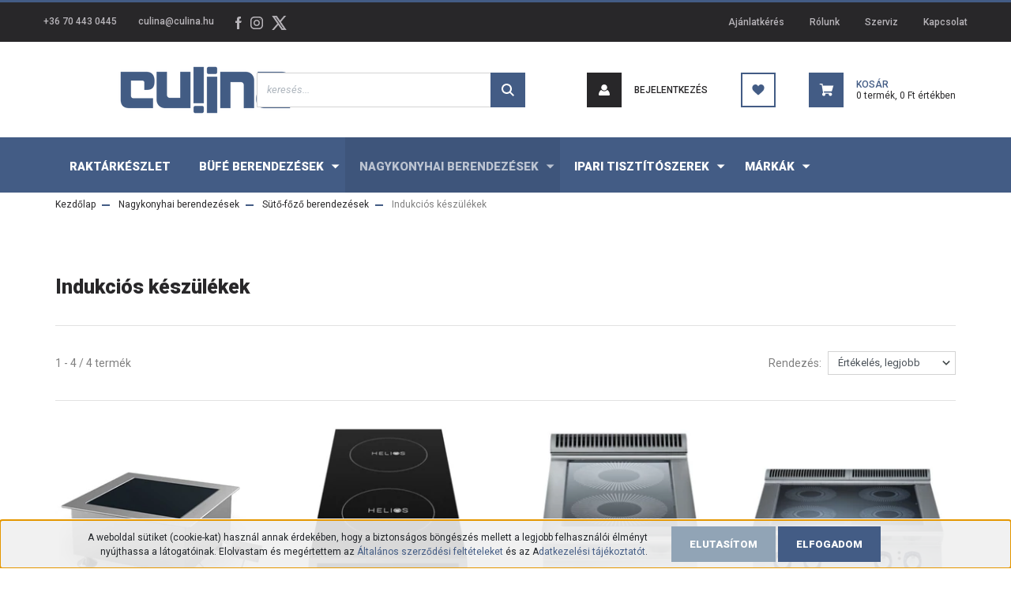

--- FILE ---
content_type: text/html; charset=UTF-8
request_url: https://www.culina.hu/konyhatechnika/suto-fozo-berendezesek-88/indukcios-keszulekek-105
body_size: 24184
content:
<!DOCTYPE html>
<html lang="hu" dir="ltr">
<head>
    <title>Indukciós készülékek - Konyha - Culina Hungary Konyhatechnika - culina.hu</title>
    <meta charset="utf-8">
    <meta name="description" content="A Indukciós készülékek kategória termékei között folyamatos igénybevételre tervezett hatékony ipari konyhatechnikai berendezéseket talál RAKTÁR állapot és ÁR megjelöléssel! Keresse további AKCIÓS termékeinket és szezonális ajánlatunkat a CULINA.HU főoldalán!">
    <meta name="robots" content="index, follow">
    <meta property="og:title" content="" />
    <meta property="og:description" content="" />
    <meta property="og:type" content="website" />
    <meta property="og:url" content="https://www.culina.hu/konyhatechnika/suto-fozo-berendezesek-88/indukcios-keszulekek-105" />
    <meta property="og:image" content="https://culina.cdn.shoprenter.hu/custom/culina/image/cache/w1200h628/product/Giga/EM72PCV.png.webp?lastmod=0.1665670207" />
    <link href="https://culina.cdn.shoprenter.hu/custom/culina/image/data/culina.jpg?lastmod=1471425291.1665670207" rel="icon" />
    <link href="https://culina.cdn.shoprenter.hu/custom/culina/image/data/culina.jpg?lastmod=1471425291.1665670207" rel="apple-touch-icon" />
    <base href="https://www.culina.hu:443" />
    <meta name="google-site-verification" content="SPBnGLbhoEKW1EksUXHP3pazeS_w73b98QIxm-LBxfI" />

    <meta name="viewport" content="width=device-width, initial-scale=1, maximum-scale=1, user-scalable=0">
            <link href="https://www.culina.hu/konyhatechnika/suto-fozo-berendezesek-88/indukcios-keszulekek-105" rel="canonical">
    
            
                <link rel="preconnect" href="https://fonts.googleapis.com">
    <link rel="preconnect" href="https://fonts.gstatic.com" crossorigin>
    <link href="https://fonts.googleapis.com/css2?family=Roboto:ital,wght@0,300;0,400;0,500;0,700;0,900;1,300;1,400;1,500;1,700;1,900&display=swap" rel="stylesheet">
            <link rel="stylesheet" href="https://culina.cdn.shoprenter.hu/web/compiled/css/fancybox2.css?v=1769069094" media="screen">
            <link rel="stylesheet" href="https://culina.cdn.shoprenter.hu/custom/culina/catalog/view/theme/stockholm_global/style/1745914295.1585500970.0.1619608088.css?v=null.1665670207" media="screen">
        <script>
        window.nonProductQuality = 80;
    </script>
    <script src="//ajax.googleapis.com/ajax/libs/jquery/1.10.2/jquery.min.js"></script>
    <script>window.jQuery || document.write('<script src="https://culina.cdn.shoprenter.hu/catalog/view/javascript/jquery/jquery-1.10.2.min.js?v=1484139539"><\/script>');</script>
    <script type="text/javascript" src="//cdn.jsdelivr.net/npm/slick-carousel@1.8.1/slick/slick.min.js"></script>

            
            
    

    <!--Header JavaScript codes--><script src="https://culina.cdn.shoprenter.hu/web/compiled/js/countdown.js?v=1769069092"></script><script src="https://culina.cdn.shoprenter.hu/web/compiled/js/base.js?v=1769069092"></script><script src="https://culina.cdn.shoprenter.hu/web/compiled/js/fancybox2.js?v=1769069092"></script><script src="https://culina.cdn.shoprenter.hu/web/compiled/js/before_starter2_head.js?v=1769069092"></script><script src="https://culina.cdn.shoprenter.hu/web/compiled/js/before_starter2_productpage.js?v=1769069092"></script><script src="https://culina.cdn.shoprenter.hu/web/compiled/js/nanobar.js?v=1769069092"></script><script src="https://culina.cdn.shoprenter.hu/catalog/view/javascript/addtocart/addtocart.js?v=1726839966"></script><!--Header jQuery onLoad scripts--><script>window.countdownFormat='%D:%H:%M:%S';var BASEURL='https://www.culina.hu';Currency={"symbol_left":"","symbol_right":" Ft","decimal_place":0,"decimal_point":",","thousand_point":".","currency":"HUF","value":1};$(document).ready(function(){$('.fancybox').fancybox({maxWidth:820,maxHeight:650,afterLoad:function(){wrapCSS=$(this.element).data('fancybox-wrapcss');if(wrapCSS){$('.fancybox-wrap').addClass(wrapCSS);}},helpers:{thumbs:{width:50,height:50}}});$('.fancybox-inline').fancybox({maxWidth:820,maxHeight:650,type:'inline'});});$(window).load(function(){});</script><script src="https://culina.cdn.shoprenter.hu/web/compiled/js/vue/manifest.bundle.js?v=1769069090"></script><script>var ShopRenter=ShopRenter||{};ShopRenter.onCartUpdate=function(callable){document.addEventListener('cartChanged',callable)};ShopRenter.onItemAdd=function(callable){document.addEventListener('AddToCart',callable)};ShopRenter.onItemDelete=function(callable){document.addEventListener('deleteCart',callable)};ShopRenter.onSearchResultViewed=function(callable){document.addEventListener('AuroraSearchResultViewed',callable)};ShopRenter.onSubscribedForNewsletter=function(callable){document.addEventListener('AuroraSubscribedForNewsletter',callable)};ShopRenter.onCheckoutInitiated=function(callable){document.addEventListener('AuroraCheckoutInitiated',callable)};ShopRenter.onCheckoutShippingInfoAdded=function(callable){document.addEventListener('AuroraCheckoutShippingInfoAdded',callable)};ShopRenter.onCheckoutPaymentInfoAdded=function(callable){document.addEventListener('AuroraCheckoutPaymentInfoAdded',callable)};ShopRenter.onCheckoutOrderConfirmed=function(callable){document.addEventListener('AuroraCheckoutOrderConfirmed',callable)};ShopRenter.onCheckoutOrderPaid=function(callable){document.addEventListener('AuroraOrderPaid',callable)};ShopRenter.onCheckoutOrderPaidUnsuccessful=function(callable){document.addEventListener('AuroraOrderPaidUnsuccessful',callable)};ShopRenter.onProductPageViewed=function(callable){document.addEventListener('AuroraProductPageViewed',callable)};ShopRenter.onMarketingConsentChanged=function(callable){document.addEventListener('AuroraMarketingConsentChanged',callable)};ShopRenter.onCustomerRegistered=function(callable){document.addEventListener('AuroraCustomerRegistered',callable)};ShopRenter.onCustomerLoggedIn=function(callable){document.addEventListener('AuroraCustomerLoggedIn',callable)};ShopRenter.onCustomerUpdated=function(callable){document.addEventListener('AuroraCustomerUpdated',callable)};ShopRenter.onCartPageViewed=function(callable){document.addEventListener('AuroraCartPageViewed',callable)};ShopRenter.customer={"userId":0,"userClientIP":"3.19.215.8","userGroupId":8,"customerGroupTaxMode":"gross","customerGroupPriceMode":"net_tax","email":"","phoneNumber":"","name":{"firstName":"","lastName":""}};ShopRenter.theme={"name":"stockholm_global","family":"stockholm","parent":""};ShopRenter.shop={"name":"culina","locale":"hu","currency":{"code":"HUF","rate":1},"domain":"culina.myshoprenter.hu"};ShopRenter.page={"route":"product\/list","queryString":"konyhatechnika\/suto-fozo-berendezesek-88\/indukcios-keszulekek-105"};ShopRenter.formSubmit=function(form,callback){callback();};let loadedAsyncScriptCount=0;function asyncScriptLoaded(position){loadedAsyncScriptCount++;if(position==='body'){if(document.querySelectorAll('.async-script-tag').length===loadedAsyncScriptCount){if(/complete|interactive|loaded/.test(document.readyState)){document.dispatchEvent(new CustomEvent('asyncScriptsLoaded',{}));}else{document.addEventListener('DOMContentLoaded',()=>{document.dispatchEvent(new CustomEvent('asyncScriptsLoaded',{}));});}}}}</script><script type="text/javascript"async class="async-script-tag"onload="asyncScriptLoaded('header')"src="https://frontend.embedi.hu/shoprenter/5ffd7b1a8ba8eef472222d21/platform.js"></script><script type="text/javascript"src="https://culina.cdn.shoprenter.hu/web/compiled/js/vue/customerEventDispatcher.bundle.js?v=1769069090"></script>                
            
            <script>window.dataLayer=window.dataLayer||[];function gtag(){dataLayer.push(arguments)};var ShopRenter=ShopRenter||{};ShopRenter.config=ShopRenter.config||{};ShopRenter.config.googleConsentModeDefaultValue="denied";</script>                        <script type="text/javascript" src="https://culina.cdn.shoprenter.hu/web/compiled/js/vue/googleConsentMode.bundle.js?v=1769069090"></script>

            
            <script type="text/javascript"src="https://culina.cdn.shoprenter.hu/web/compiled/js/vue/dataLayer.bundle.js?v=1769069090"></script>
            
            
            
                <!--Global site tag(gtag.js)--><script async src="https://www.googletagmanager.com/gtag/js?id=G-G7PLXMCV2H"></script><script>window.dataLayer=window.dataLayer||[];function gtag(){dataLayer.push(arguments);}
gtag('js',new Date());gtag('config','G-G7PLXMCV2H');</script>                                <script type="text/javascript" src="https://culina.cdn.shoprenter.hu/web/compiled/js/vue/GA4EventSender.bundle.js?v=1769069090"></script>

    
    
</head>

<body id="body" class="page-body product-list-body category-list-body show-quantity-in-module stockholm_global-body" role="document">
<div id="fb-root"></div><script>(function(d,s,id){var js,fjs=d.getElementsByTagName(s)[0];if(d.getElementById(id))return;js=d.createElement(s);js.id=id;js.src="//connect.facebook.net/hu_HU/sdk/xfbml.customerchat.js#xfbml=1&version=v2.12&autoLogAppEvents=1";fjs.parentNode.insertBefore(js,fjs);}(document,"script","facebook-jssdk"));</script>
                    

<!-- cached --><div class="Fixed nanobar js-nanobar-first-login">
    <div class="container nanobar-container">
        <div class="row flex-column flex-sm-row">
            <div class="col-12 col-lg-8 nanobar-text align-self-center text-center text-lg-right">
                <span style="font-family: Roboto, Arial, Helvetica, sans-serif; font-size: 12px; line-height: normal; text-align: center;">A weboldal sütiket (cookie-kat) használ annak érdekében, hogy a biztonságos böngészés mellett a legjobb felhasználói élményt nyújthassa a látogatóinak. Elolvastam és megértettem az <a href="https://www.culina.hu/aszf-22">Általános szerződési feltételeket</a> és az A<a href="https://www.culina.hu/adatkezelesi-tajekoztato-gdpr-58">datkezelési tájékoztatót</a>.</span>
            </div>
            <div class="col-12 col-lg-4 nanobar-buttons mt-3 m-lg-0 text-center text-lg-left">
                                    <button id="nanobar-reject-button" class="btn btn-secondary">
                        Elutasítom
                    </button>
                                <a href="" class="btn btn-primary nanobar-btn js-nanobar-close" data-marketing-cookie-status="true">
                    Elfogadom
                </a>
            </div>
        </div>
    </div>
</div>

<script>
    (function ($) {
        $(document).ready(function () {
            new AuroraNanobar.FirstLogNanobar(jQuery('.js-nanobar-first-login'), 'bottom');
        });
    })(jQuery);
</script>
<!-- /cached -->

                <!-- page-wrap -->

                <div class="page-wrap">
                            
    <header class="sticky-header d-none d-lg-block">
                    <div class="header-top-line">
                <div class="container">
                    <div class="header-top d-flex">
                        <div class="header-top-left d-flex align-items-center">
                                <div id="section-header_contact_stockholm" class="section-wrapper ">
    
    <div class="module content-module section-module section-contact header-section-contact shoprenter-section">
    <div class="module-body section-module-body">
        <div class="contact-wrapper-box d-flex">
                            <div class="header-contact-col header-contact-phone">
                    <a class="header-contact-link" href="tel:+36 70 443 0445">
                        +36 70 443 0445
                    </a>
                </div>
                                        <div class="header-contact-col header-contact-mail">
                    <a class="header-contact-link" href="mailto:culina@culina.hu">culina@culina.hu</a>
                </div>
                        <div class="header-contact-social-box">
                                    <a class="header-contact-link" class="header-social-link" target="_blank" href="https://www.facebook.com/culinahungary">
                        <i>
                            <svg width="8" height="16" viewBox="0 0 12 24" fill="currentColor" xmlns="https://www.w3.org/2000/svg">
    <path d="M7.5 8.25V5.25C7.5 4.422 8.172 3.75 9 3.75H10.5V0H7.5C5.0145 0 3 2.0145 3 4.5V8.25H0V12H3V24H7.5V12H10.5L12 8.25H7.5Z"/>
</svg>
                        </i>
                    </a>
                                                    <a class="header-contact-link" class="header-social-link" target="_blank" href="https://www.instagram.com/culina_hungary/">
                        <i>
                            <svg width="16" height="16" viewBox="0 0 16 16" fill="currentColor" xmlns="https://www.w3.org/2000/svg">
    <path d="M11 0H5C2.239 0 0 2.239 0 5V11C0 13.761 2.239 16 5 16H11C13.761 16 16 13.761 16 11V5C16 2.239 13.761 0 11 0ZM14.5 11C14.5 12.93 12.93 14.5 11 14.5H5C3.07 14.5 1.5 12.93 1.5 11V5C1.5 3.07 3.07 1.5 5 1.5H11C12.93 1.5 14.5 3.07 14.5 5V11Z"/>
    <path d="M8 4C5.791 4 4 5.791 4 8C4 10.209 5.791 12 8 12C10.209 12 12 10.209 12 8C12 5.791 10.209 4 8 4ZM8 10.5C6.622 10.5 5.5 9.378 5.5 8C5.5 6.621 6.622 5.5 8 5.5C9.378 5.5 10.5 6.621 10.5 8C10.5 9.378 9.378 10.5 8 10.5Z"/>
    <path d="M12.3 4.233C12.5944 4.233 12.833 3.99437 12.833 3.7C12.833 3.40563 12.5944 3.167 12.3 3.167C12.0056 3.167 11.767 3.40563 11.767 3.7C11.767 3.99437 12.0056 4.233 12.3 4.233Z"/>
</svg>

                        </i>
                    </a>
                                                                    <a class="header-contact-link" class="header-social-link" target="_blank" href="#">
                        <i>
                            <svg width="19" height="18" viewBox="0 0 19 18" fill="none" xmlns="http://www.w3.org/2000/svg">
    <path d="M11.1271 7.6874L17.3717 0.428571H15.8919L10.4697 6.73131L6.13903 0.428571H1.14411L7.69294 9.95943L1.14411 17.5714H2.62396L8.34992 10.9155L12.9234 17.5714H17.9184L11.1271 7.6874ZM3.15717 1.54258H5.43014L15.8926 16.5081H13.6196L3.15717 1.54258Z" fill="currentColor"/>
    <path fill-rule="evenodd" clip-rule="evenodd" d="M0.329554 0H6.36446L10.5077 6.02992L15.6952 0H18.3056L11.6671 7.71671L18.7327 18H12.6978L8.31178 11.6169L2.82052 18H0.209961L7.15272 9.93012L0.329554 0ZM1.9585 0.857143L8.23299 9.98874L2.07809 17.1429H2.42723L8.38788 10.2141L13.1489 17.1429H17.1038L10.5869 7.65809L16.4375 0.857143H16.0884L10.4316 7.4327L5.91343 0.857143H1.9585ZM2.33455 1.11401H5.65335L16.715 16.9367H13.3962L2.33455 1.11401ZM3.97962 1.97115L13.8428 16.0795H15.07L5.20675 1.97115H3.97962Z" fill="currentColor"/>
</svg>

                        </i>
                    </a>
                                            </div>
        </div>
    </div>
</div>


</div>

                        </div>
                        <div class="header-top-right d-flex ml-auto">
                            <!-- cached -->
    <ul class="nav headermenu-list">
                    <li class="nav-item">
                <a class="nav-link" href="https://www.culina.hu/ajanlatkeres"
                    target="_self"
                                        title="Ajánlatkérés"
                >
                    Ajánlatkérés
                </a>
                            </li>
                    <li class="nav-item">
                <a class="nav-link" href="https://www.culina.hu/rolunk"
                    target="_self"
                                        title="Rólunk"
                >
                    Rólunk
                </a>
                            </li>
                    <li class="nav-item">
                <a class="nav-link" href="https://www.culina.hu/szerviz"
                    target="_self"
                                        title="Szerviz"
                >
                    Szerviz
                </a>
                            </li>
                    <li class="nav-item">
                <a class="nav-link" href="https://www.culina.hu/kapcsolat"
                    target="_self"
                                        title="Kapcsolat"
                >
                    Kapcsolat
                </a>
                            </li>
            </ul>
    <!-- /cached -->
                            <div class="header-language-currencies d-flex align-items-center">
                                
                                
                            </div>
                        </div>
                    </div>
                </div>
            </div>
            <div class="header-middle-line">
                <div class="container">
                    <div class="header-middle d-flex justify-content-between">
                        <!-- cached -->
    <a class="navbar-brand" href="/"><img style="border: 0; max-width: 380px;" src="https://culina.cdn.shoprenter.hu/custom/culina/image/cache/w380h80m00/culina_logo1.png?v=1614595708" title="Culina" alt="Culina" /></a>
<!-- /cached -->
                                                    
<div class="dropdown search-module d-flex">
    <div class="input-group">
        <input class="form-control disableAutocomplete" type="text" placeholder="keresés..." value=""
               id="filter_keyword" 
               onclick="this.value=(this.value==this.defaultValue)?'':this.value;"/>
        <div class="input-group-append">
            <button class="btn btn-primary" onclick="moduleSearch();">
                <svg width="16" height="16" viewBox="0 0 24 24" fill="currentColor" xmlns="https://www.w3.org/2000/svg">
    <path d="M17.6125 15.4913C18.7935 13.8785 19.4999 11.8975 19.4999 9.74998C19.4999 4.37403 15.1259 0 9.74993 0C4.37398 0 0 4.37403 0 9.74998C0 15.1259 4.37403 19.5 9.74998 19.5C11.8975 19.5 13.8787 18.7934 15.4915 17.6124L21.8789 23.9999L24 21.8788C24 21.8787 17.6125 15.4913 17.6125 15.4913ZM9.74998 16.4999C6.02782 16.4999 3.00001 13.4721 3.00001 9.74998C3.00001 6.02782 6.02782 3.00001 9.74998 3.00001C13.4721 3.00001 16.5 6.02782 16.5 9.74998C16.5 13.4721 13.4721 16.4999 9.74998 16.4999Z"/>
</svg>

            </button>
        </div>
    </div>

    <input type="hidden" id="filter_description" value="0"/>
    <input type="hidden" id="search_shopname" value="culina"/>
    <div id="results" class="dropdown-menu search-results p-0"></div>
</div>



                                                <!-- cached -->
    <ul class="nav login-list">
                    <li class="nav-item nav-item-login">
                <a class="nav-link d-flex align-items-center header-middle-link" href="index.php?route=account/login" title="Bejelentkezés">
                    <span class="btn d-flex justify-content-center align-items-center nav-item-login-icon header-icon-box">
                        <svg width="14" height="14" viewBox="0 0 24 24" fill="currentColor" xmlns="https://www.w3.org/2000/svg">
    <path d="M18.3622 11.696C16.8819 13.6134 14.6142 14.8278 12 14.8278C9.44882 14.8278 7.11811 13.6134 5.63779 11.696C2.20472 13.901 0 17.7358 0 21.986C0 23.1364 0.88189 23.9992 1.98425 23.9992H21.9843C23.1181 24.0312 24 23.0725 24 21.986C24 17.7358 21.7953 13.8691 18.3622 11.696Z"/>
    <path d="M12 0C8.40945 0 5.51181 2.97194 5.51181 6.58301C5.51181 10.226 8.44094 13.166 12 13.166C15.5591 13.166 18.4882 10.258 18.4882 6.58301C18.4882 2.90803 15.5906 0 12 0Z"/>
</svg>

                    </span>
                    <span class="d-flex login-item-title">
                        Bejelentkezés
                    </span>
                </a>
            </li>
            <li class="nav-item nav-item-register d-none">
                <a class="nav-link" href="index.php?route=account/create" title="Regisztráció">
                    Regisztráció
                </a>
            </li>
            </ul>
<!-- /cached -->
                        <hx:include src="/_fragment?_path=_format%3Dhtml%26_locale%3Den%26_controller%3Dmodule%252Fwishlist&amp;_hash=9fN1gh7nXDqzGoWP4xYsiz5GywNJctQjBJ8WY6MYqN8%3D"></hx:include>
                        <div id="js-cart" class="d-md-flex align-items-md-center">
                            <hx:include src="/_fragment?_path=_format%3Dhtml%26_locale%3Den%26_controller%3Dmodule%252Fcart&amp;_hash=5xCiD%2BiYwxjLfE73CQunhCC7eMqFhoffL7DybqowxNw%3D"></hx:include>
                        </div>
                    </div>
                </div>
            </div>
            <div class="header-bottom-line">
                <div class="container">
                    <div class="header-bottom">
                        <nav class="navbar navbar-expand-lg justify-content-between">
                            


                    
            <div id="module_category_wrapper" class="module-category-wrapper">
    
    <div id="category" class="module content-module header-position category-module" >
                <div class="module-body">
                        <div id="category-nav">
            


<ul class="nav nav-pills category category-menu sf-menu sf-horizontal builded">
    <li id="cat_550" class="nav-item item category-list module-list even">
    <a href="https://www.culina.hu/raktarkeszlet" class="nav-link">
        <span>Raktárkészlet</span>
    </a>
    </li><li id="cat_327" class="nav-item item category-list module-list parent odd">
    <a href="https://www.culina.hu/bufe" class="nav-link">
        <span>Büfé berendezések</span>
    </a>
            <ul class="nav flex-column children"><li id="cat_431" class="nav-item item category-list module-list even">
    <a href="https://www.culina.hu/bufe/asztali-fustolok" class="nav-link">
        <span>Asztali füstölők</span>
    </a>
    </li><li id="cat_328" class="nav-item item category-list module-list odd">
    <a href="https://www.culina.hu/bufe/indukcios-keszulekek" class="nav-link">
        <span>Asztali indukciós készülékek</span>
    </a>
    </li><li id="cat_329" class="nav-item item category-list module-list parent even">
    <a href="https://www.culina.hu/bufe/melegentarto-keszulekek" class="nav-link">
        <span>Asztali melegentartók</span>
    </a>
            <ul class="nav flex-column children"><li id="cat_330" class="nav-item item category-list module-list even">
    <a href="https://www.culina.hu/bufe/melegentarto-keszulekek/elektromos-melegentarto-keszulekek" class="nav-link">
        <span>Elektromos melegentartók</span>
    </a>
    </li><li id="cat_331" class="nav-item item category-list module-list odd">
    <a href="https://www.culina.hu/bufe/melegentarto-keszulekek/gazuzemu-melegentarto-keszulekek" class="nav-link">
        <span>Gázüzemű melegentartók</span>
    </a>
    </li></ul>
    </li><li id="cat_337" class="nav-item item category-list module-list parent odd">
    <a href="https://www.culina.hu/bufe/asztali-olajsutok" class="nav-link">
        <span>Asztali olajsütők</span>
    </a>
            <ul class="nav flex-column children"><li id="cat_336" class="nav-item item category-list module-list even">
    <a href="https://www.culina.hu/bufe/asztali-olajsutok/asztali-elektromos-olajsutok" class="nav-link">
        <span>Elektromos asztali olajsütők</span>
    </a>
    </li><li id="cat_338" class="nav-item item category-list module-list odd">
    <a href="https://www.culina.hu/bufe/asztali-olajsutok/asztali-gazuzemu-olajsutok" class="nav-link">
        <span>Gázüzemű asztali olajsütők</span>
    </a>
    </li></ul>
    </li><li id="cat_344" class="nav-item item category-list module-list even">
    <a href="https://www.culina.hu/bufe/asztali-elektromos-tesztafozok" class="nav-link">
        <span>Asztali tésztafőzők</span>
    </a>
    </li><li id="cat_332" class="nav-item item category-list module-list parent odd">
    <a href="https://www.culina.hu/bufe/asztali-tuzhelyek" class="nav-link">
        <span>Asztali tűzhelyek, főzőlapok</span>
    </a>
            <ul class="nav flex-column children"><li id="cat_334" class="nav-item item category-list module-list parent even">
    <a href="https://www.culina.hu/bufe/asztali-tuzhelyek/asztali-elektromos-tuzhelyek" class="nav-link">
        <span>Elektromos tűzhelyek</span>
    </a>
            <ul class="nav flex-column children"><li id="cat_349" class="nav-item item category-list module-list even">
    <a href="https://www.culina.hu/bufe/asztali-tuzhelyek/asztali-elektromos-tuzhelyek/asztali-francia-lapos-tuzhelyek" class="nav-link">
        <span>Francia lapos tűzhelyek</span>
    </a>
    </li><li id="cat_348" class="nav-item item category-list module-list odd">
    <a href="https://www.culina.hu/bufe/asztali-tuzhelyek/asztali-elektromos-tuzhelyek/asztali-uvegkeramia-lapos-tuzhelyek" class="nav-link">
        <span>Kerámialapos tűzhelyek</span>
    </a>
    </li><li id="cat_346" class="nav-item item category-list module-list even">
    <a href="https://www.culina.hu/bufe/asztali-tuzhelyek/asztali-elektromos-tuzhelyek/asztali-ket-lapos-elektromos-tuzhelyek" class="nav-link">
        <span>Két lapos elektromos tűzhelyek</span>
    </a>
    </li><li id="cat_347" class="nav-item item category-list module-list odd">
    <a href="https://www.culina.hu/bufe/asztali-tuzhelyek/asztali-elektromos-tuzhelyek/asztali-negy-lapos-elektromos-tuzhelyek" class="nav-link">
        <span>Négy lapos elektromos tűzhelyek</span>
    </a>
    </li></ul>
    </li><li id="cat_333" class="nav-item item category-list module-list parent odd">
    <a href="https://www.culina.hu/bufe/asztali-tuzhelyek/asztali-gazuzemu-tuzhelyek" class="nav-link">
        <span>Gázüzemű tűzhelyek</span>
    </a>
            <ul class="nav flex-column children"><li id="cat_353" class="nav-item item category-list module-list even">
    <a href="https://www.culina.hu/bufe/asztali-tuzhelyek/asztali-gazuzemu-tuzhelyek/asztali-francia-lapos-es-gazuzemu-tuzhelyek" class="nav-link">
        <span>Francia lapos és nyílt égős gázüzemű tűzhelyek</span>
    </a>
    </li><li id="cat_352" class="nav-item item category-list module-list odd">
    <a href="https://www.culina.hu/bufe/asztali-tuzhelyek/asztali-gazuzemu-tuzhelyek/asztali-francia-lapos-gazuzemu-tuzhely" class="nav-link">
        <span>Francia lapos gázüzemű tűzhely</span>
    </a>
    </li><li id="cat_354" class="nav-item item category-list module-list even">
    <a href="https://www.culina.hu/bufe/asztali-tuzhelyek/asztali-gazuzemu-tuzhelyek/asztali-6-egos-gazuzemu-tuzhely" class="nav-link">
        <span>Hat égős gázüzemű tűzhely</span>
    </a>
    </li><li id="cat_350" class="nav-item item category-list module-list odd">
    <a href="https://www.culina.hu/bufe/asztali-tuzhelyek/asztali-gazuzemu-tuzhelyek/asztali-2-egos-gazuzemu-tuzhely" class="nav-link">
        <span>Két égős gázüzemű tűzhely</span>
    </a>
    </li><li id="cat_351" class="nav-item item category-list module-list even">
    <a href="https://www.culina.hu/bufe/asztali-tuzhelyek/asztali-gazuzemu-tuzhelyek/asztali-4-egos-gazuzemu-tuzhely" class="nav-link">
        <span>Négy égős gázüzemű tűzhely</span>
    </a>
    </li></ul>
    </li></ul>
    </li><li id="cat_434" class="nav-item item category-list module-list parent even">
    <a href="https://www.culina.hu/bufe/bemutato-vitrinek-434" class="nav-link">
        <span>Bemutató vitrinek</span>
    </a>
            <ul class="nav flex-column children"><li id="cat_460" class="nav-item item category-list module-list even">
    <a href="https://www.culina.hu/bufe/bemutato-vitrinek-434/melegentarto-bemutato-vitrinek-460" class="nav-link">
        <span>Melegentartó bemutató vitrinek</span>
    </a>
    </li><li id="cat_459" class="nav-item item category-list module-list odd">
    <a href="https://www.culina.hu/bufe/bemutato-vitrinek-434/negativ-fagyasztos-huto-vitrinek-459" class="nav-link">
        <span>Negatív fagyasztós hűtővitrinek</span>
    </a>
    </li><li id="cat_458" class="nav-item item category-list module-list even">
    <a href="https://www.culina.hu/bufe/bemutato-vitrinek-434/pluszos-hutott-bemutato-vitrinek-458" class="nav-link">
        <span>Pluszos hűtővitrinek</span>
    </a>
    </li></ul>
    </li><li id="cat_403" class="nav-item item category-list module-list odd">
    <a href="https://www.culina.hu/bufe/csokimartas-melegitok" class="nav-link">
        <span>Csokoládé/szósz melegítők</span>
    </a>
    </li><li id="cat_406" class="nav-item item category-list module-list even">
    <a href="https://www.culina.hu/bufe/gofrisutok" class="nav-link">
        <span>Gofrisütők</span>
    </a>
    </li><li id="cat_452" class="nav-item item category-list module-list odd">
    <a href="https://www.culina.hu/bufe/grillcsirke-sutok" class="nav-link">
        <span>Grillcsirke sütők</span>
    </a>
    </li><li id="cat_433" class="nav-item item category-list module-list even">
    <a href="https://www.culina.hu/bufe/gyros-sutok" class="nav-link">
        <span>Gyros sütők</span>
    </a>
    </li><li id="cat_370" class="nav-item item category-list module-list odd">
    <a href="https://www.culina.hu/bufe/hot-dog-melegitok" class="nav-link">
        <span>Hot-dog melegítők</span>
    </a>
    </li><li id="cat_461" class="nav-item item category-list module-list even">
    <a href="https://www.culina.hu/bufe/ital-adagolok-461" class="nav-link">
        <span>Ital adagolók</span>
    </a>
    </li><li id="cat_408" class="nav-item item category-list module-list odd">
    <a href="https://www.culina.hu/bufe/kontakt-grillek" class="nav-link">
        <span>Kontakt grillek</span>
    </a>
    </li><li id="cat_108" class="nav-item item category-list module-list even">
    <a href="https://www.culina.hu/bufe/legkevereses-sutok" class="nav-link">
        <span>Légkeveréses sütők</span>
    </a>
    </li><li id="cat_436" class="nav-item item category-list module-list parent odd">
    <a href="https://www.culina.hu/bufe/olajsutok-436" class="nav-link">
        <span>Olajsütők</span>
    </a>
            <ul class="nav flex-column children"><li id="cat_437" class="nav-item item category-list module-list even">
    <a href="https://www.culina.hu/bufe/olajsutok-436/elektromos-olajsutok-437" class="nav-link">
        <span>Elektromos olajsütők</span>
    </a>
    </li><li id="cat_438" class="nav-item item category-list module-list odd">
    <a href="https://www.culina.hu/bufe/olajsutok-436/gazuzemu-olajsutok-438" class="nav-link">
        <span>Gázüzemű olajsütők</span>
    </a>
    </li></ul>
    </li><li id="cat_405" class="nav-item item category-list module-list even">
    <a href="https://www.culina.hu/bufe/palacsintasutok" class="nav-link">
        <span>Palacsintasütők</span>
    </a>
    </li><li id="cat_398" class="nav-item item category-list module-list odd">
    <a href="https://www.culina.hu/bufe/piritok" class="nav-link">
        <span>Pirítók</span>
    </a>
    </li><li id="cat_367" class="nav-item item category-list module-list even">
    <a href="https://www.culina.hu/bufe/asztali-rizsfozok" class="nav-link">
        <span>Rizsfőzők</span>
    </a>
    </li><li id="cat_339" class="nav-item item category-list module-list parent odd">
    <a href="https://www.culina.hu/bufe/asztali-rostlapok-grillek" class="nav-link">
        <span>Rostlapok és grillek</span>
    </a>
            <ul class="nav flex-column children"><li id="cat_340" class="nav-item item category-list module-list even">
    <a href="https://www.culina.hu/bufe/asztali-rostlapok-grillek/asztali-elektromos-rostlapok" class="nav-link">
        <span>Elektromos rostlapok</span>
    </a>
    </li><li id="cat_341" class="nav-item item category-list module-list odd">
    <a href="https://www.culina.hu/bufe/asztali-rostlapok-grillek/asztali-gazuzemu-rostlapok" class="nav-link">
        <span>Gázüzemű rostlapok</span>
    </a>
    </li><li id="cat_342" class="nav-item item category-list module-list even">
    <a href="https://www.culina.hu/bufe/asztali-rostlapok-grillek/asztali-grillek" class="nav-link">
        <span>Grillek</span>
    </a>
    </li><li id="cat_365" class="nav-item item category-list module-list parent odd">
    <a href="https://www.culina.hu/bufe/asztali-rostlapok-grillek/asztali-teppanyakik" class="nav-link">
        <span>Teppanyakik</span>
    </a>
            <ul class="nav flex-column children"><li id="cat_361" class="nav-item item category-list module-list even">
    <a href="https://www.culina.hu/bufe/asztali-rostlapok-grillek/asztali-teppanyakik/asztali-elektromos-teppanyaki" class="nav-link">
        <span> Elektromos teppanyakik</span>
    </a>
    </li><li id="cat_366" class="nav-item item category-list module-list odd">
    <a href="https://www.culina.hu/bufe/asztali-rostlapok-grillek/asztali-teppanyakik/asztali-gazuzemu-teppanyakik" class="nav-link">
        <span>Gázüzemű teppanyakik</span>
    </a>
    </li></ul>
    </li></ul>
    </li><li id="cat_417" class="nav-item item category-list module-list even">
    <a href="https://www.culina.hu/bufe/salamanderek" class="nav-link">
        <span>Salamanderek</span>
    </a>
    </li><li id="cat_456" class="nav-item item category-list module-list odd">
    <a href="https://www.culina.hu/bufe/tanyer-melegentartok-456" class="nav-link">
        <span>Tányér melegentartók</span>
    </a>
    </li><li id="cat_399" class="nav-item item category-list module-list even">
    <a href="https://www.culina.hu/bufe/tojasfozok" class="nav-link">
        <span>Tojásfőzők</span>
    </a>
    </li><li id="cat_360" class="nav-item item category-list module-list odd">
    <a href="https://www.culina.hu/bufe/asztali-wok-sutok" class="nav-link">
        <span>Wok sütők</span>
    </a>
    </li><li id="cat_90" class="nav-item item category-list module-list parent even">
    <a href="https://www.culina.hu/bufe/italgepek" class="nav-link">
        <span>Ital gépek</span>
    </a>
            <ul class="nav flex-column children"><li id="cat_174" class="nav-item item category-list module-list even">
    <a href="https://www.culina.hu/bufe/italgepek/citrusfacsarok-174" class="nav-link">
        <span>Citrusfacsarók, gyümölcscentrifugák</span>
    </a>
    </li><li id="cat_172" class="nav-item item category-list module-list odd">
    <a href="https://www.culina.hu/bufe/italgepek/forro-csoki-gepek-172" class="nav-link">
        <span>Forró csoki gépek</span>
    </a>
    </li><li id="cat_169" class="nav-item item category-list module-list even">
    <a href="https://www.culina.hu/bufe/italgepek/jegkasagepek-169" class="nav-link">
        <span>Jégkásagépek</span>
    </a>
    </li><li id="cat_170" class="nav-item item category-list module-list odd">
    <a href="https://www.culina.hu/bufe/italgepek/juice-gepek-170" class="nav-link">
        <span>Juice gépek</span>
    </a>
    </li><li id="cat_501" class="nav-item item category-list module-list even">
    <a href="https://www.culina.hu/bufe/italgepek/kavegepek-501" class="nav-link">
        <span>Kávégépek</span>
    </a>
    </li><li id="cat_171" class="nav-item item category-list module-list odd">
    <a href="https://www.culina.hu/bufe/italgepek/fagylaltgepek-171" class="nav-link">
        <span>Shake, sorbet és lágyfagylalt gépek</span>
    </a>
    </li></ul>
    </li></ul>
    </li><li id="cat_175" class="nav-item item category-list module-list selected parent even">
    <a href="https://www.culina.hu/konyhatechnika" class="nav-link">
        <span>Nagykonyhai berendezések</span>
    </a>
            <ul class="nav flex-column children"><li id="cat_96" class="nav-item item category-list module-list parent even">
    <a href="https://www.culina.hu/konyhatechnika/cukraszat-es-sutoipar-96" class="nav-link">
        <span>Cukrászat</span>
    </a>
            <ul class="nav flex-column children"><li id="cat_253" class="nav-item item category-list module-list even">
    <a href="https://www.culina.hu/konyhatechnika/cukraszat-es-sutoipar-96/huto-es-melyhuto-szekrenyek-253" class="nav-link">
        <span>Cukrászati háttérhűtők</span>
    </a>
    </li><li id="cat_251" class="nav-item item category-list module-list odd">
    <a href="https://www.culina.hu/konyhatechnika/cukraszat-es-sutoipar-96/cukraszati-hutott-munkaasztal-251" class="nav-link">
        <span>Cukrászati hűtött munkaasztal</span>
    </a>
    </li><li id="cat_158" class="nav-item item category-list module-list even">
    <a href="https://www.culina.hu/konyhatechnika/cukraszat-es-sutoipar-96/fagylaltgepek-158" class="nav-link">
        <span>Fagylaltgépek</span>
    </a>
    </li><li id="cat_222" class="nav-item item category-list module-list odd">
    <a href="https://www.culina.hu/konyhatechnika/cukraszat-es-sutoipar-96/fagylaltpultok-222" class="nav-link">
        <span>Fagylaltpultok</span>
    </a>
    </li><li id="cat_255" class="nav-item item category-list module-list even">
    <a href="https://www.culina.hu/konyhatechnika/cukraszat-es-sutoipar-96/sutemenyes-pultok-255" class="nav-link">
        <span>Süteményes pultok</span>
    </a>
    </li></ul>
    </li><li id="cat_498" class="nav-item item category-list module-list parent odd">
    <a href="https://www.culina.hu/konyhatechnika/elokeszites-498" class="nav-link">
        <span>Előkészítés</span>
    </a>
            <ul class="nav flex-column children"><li id="cat_258" class="nav-item item category-list module-list even">
    <a href="https://www.culina.hu/konyhatechnika/elokeszites-498/mixerek-258" class="nav-link">
        <span>Blixerek</span>
    </a>
    </li><li id="cat_371" class="nav-item item category-list module-list odd">
    <a href="https://www.culina.hu/konyhatechnika/elokeszites-498/hamburger-presek" class="nav-link">
        <span>Hamburger hús prések</span>
    </a>
    </li><li id="cat_373" class="nav-item item category-list module-list even">
    <a href="https://www.culina.hu/konyhatechnika/elokeszites-498/kenyerszeletelok" class="nav-link">
        <span>Kenyérszeletelők</span>
    </a>
    </li><li id="cat_259" class="nav-item item category-list module-list odd">
    <a href="https://www.culina.hu/konyhatechnika/elokeszites-498/kutterek-259" class="nav-link">
        <span>Kutterek</span>
    </a>
    </li><li id="cat_132" class="nav-item item category-list module-list even">
    <a href="https://www.culina.hu/konyhatechnika/elokeszites-498/passzirozok-132" class="nav-link">
        <span>Passzírozók</span>
    </a>
    </li><li id="cat_133" class="nav-item item category-list module-list odd">
    <a href="https://www.culina.hu/konyhatechnika/elokeszites-498/rudmixerek-133" class="nav-link">
        <span>Rúdmixerek</span>
    </a>
    </li><li id="cat_499" class="nav-item item category-list module-list even">
    <a href="https://www.culina.hu/konyhatechnika/elokeszites-498/vakuumozo-gepek-499" class="nav-link">
        <span>Vákuumozó gépek</span>
    </a>
    </li><li id="cat_136" class="nav-item item category-list module-list odd">
    <a href="https://www.culina.hu/konyhatechnika/elokeszites-498/zoldsegaprito-gepek-136" class="nav-link">
        <span>Zöldségszeletelők</span>
    </a>
    </li></ul>
    </li><li id="cat_97" class="nav-item item category-list module-list even">
    <a href="https://www.culina.hu/konyhatechnika/bufe-snack-imbisz-berendezesek-97" class="nav-link">
        <span>Gyors sütők</span>
    </a>
    </li><li id="cat_561" class="nav-item item category-list module-list odd">
    <a href="https://www.culina.hu/konyhatechnika/hulladekkezeles-561" class="nav-link">
        <span>Hulladékkezelés</span>
    </a>
    </li><li id="cat_93" class="nav-item item category-list module-list parent even">
    <a href="https://www.culina.hu/konyhatechnika/kavefozes-93" class="nav-link">
        <span>Kávéfőzés</span>
    </a>
            <ul class="nav flex-column children"><li id="cat_146" class="nav-item item category-list module-list even">
    <a href="https://www.culina.hu/konyhatechnika/kavefozes-93/kavedaralok-146" class="nav-link">
        <span>Kávédarálók</span>
    </a>
    </li><li id="cat_145" class="nav-item item category-list module-list odd">
    <a href="https://www.culina.hu/konyhatechnika/kavefozes-93/kavegepek-145" class="nav-link">
        <span>Kávégépek</span>
    </a>
    </li></ul>
    </li><li id="cat_199" class="nav-item item category-list module-list odd">
    <a href="https://www.culina.hu/konyhatechnika/legtechnika-199" class="nav-link">
        <span>Légtechnika</span>
    </a>
    </li><li id="cat_91" class="nav-item item category-list module-list even">
    <a href="https://www.culina.hu/konyhatechnika/mosogatas-91" class="nav-link">
        <span>Mosogatás</span>
    </a>
    </li><li id="cat_94" class="nav-item item category-list module-list parent odd">
    <a href="https://www.culina.hu/konyhatechnika/pizzakeszites-94" class="nav-link">
        <span>Pizzakészítés</span>
    </a>
            <ul class="nav flex-column children"><li id="cat_189" class="nav-item item category-list module-list even">
    <a href="https://www.culina.hu/konyhatechnika/pizzakeszites-94/dagasztok-189" class="nav-link">
        <span>Dagasztók</span>
    </a>
    </li><li id="cat_191" class="nav-item item category-list module-list odd">
    <a href="https://www.culina.hu/konyhatechnika/pizzakeszites-94/hutok-191" class="nav-link">
        <span>Hűtők</span>
    </a>
    </li><li id="cat_264" class="nav-item item category-list module-list even">
    <a href="https://www.culina.hu/konyhatechnika/pizzakeszites-94/pizza-elokeszito-asztalok-264" class="nav-link">
        <span>Pizza előkészítő asztalok</span>
    </a>
    </li><li id="cat_262" class="nav-item item category-list module-list odd">
    <a href="https://www.culina.hu/konyhatechnika/pizzakeszites-94/pizza-melegentarto-262" class="nav-link">
        <span>Pizza melegentartó</span>
    </a>
    </li><li id="cat_149" class="nav-item item category-list module-list even">
    <a href="https://www.culina.hu/konyhatechnika/pizzakeszites-94/pizzasuto-kemencek" class="nav-link">
        <span>Pizzasütő kemencék</span>
    </a>
    </li><li id="cat_194" class="nav-item item category-list module-list odd">
    <a href="https://www.culina.hu/konyhatechnika/pizzakeszites-94/egyeb-eszkozok-194" class="nav-link">
        <span>Tésztanyújtók, tésztakészítők</span>
    </a>
    </li></ul>
    </li><li id="cat_187" class="nav-item item category-list module-list even">
    <a href="https://www.culina.hu/konyhatechnika/egyeb-berendezesek-187" class="nav-link">
        <span>Rozsdamentes bútorzat</span>
    </a>
    </li><li id="cat_200" class="nav-item item category-list module-list parent odd">
    <a href="https://www.culina.hu/konyhatechnika/rozsdamentes-butorzat-200" class="nav-link">
        <span>Rozsdamentes bútorzat</span>
    </a>
            <ul class="nav flex-column children"><li id="cat_201" class="nav-item item category-list module-list even">
    <a href="https://www.culina.hu/konyhatechnika/rozsdamentes-butorzat-200/allvanyok-201" class="nav-link">
        <span>Állványok</span>
    </a>
    </li><li id="cat_202" class="nav-item item category-list module-list odd">
    <a href="https://www.culina.hu/konyhatechnika/rozsdamentes-butorzat-200/asztalok-202" class="nav-link">
        <span>Asztalok</span>
    </a>
    </li><li id="cat_203" class="nav-item item category-list module-list even">
    <a href="https://www.culina.hu/konyhatechnika/rozsdamentes-butorzat-200/fali-polcok-203" class="nav-link">
        <span>Fali polcok</span>
    </a>
    </li><li id="cat_204" class="nav-item item category-list module-list odd">
    <a href="https://www.culina.hu/konyhatechnika/rozsdamentes-butorzat-200/fali-szekrenyek-204" class="nav-link">
        <span>Fali szekrények</span>
    </a>
    </li><li id="cat_206" class="nav-item item category-list module-list even">
    <a href="https://www.culina.hu/konyhatechnika/rozsdamentes-butorzat-200/nagykonyhai-mosogatok-206" class="nav-link">
        <span>Nagykonyhai mosogatók</span>
    </a>
    </li><li id="cat_207" class="nav-item item category-list module-list odd">
    <a href="https://www.culina.hu/konyhatechnika/rozsdamentes-butorzat-200/neutralis-pultok-207" class="nav-link">
        <span>Neutrális egységek</span>
    </a>
    </li><li id="cat_209" class="nav-item item category-list module-list even">
    <a href="https://www.culina.hu/konyhatechnika/rozsdamentes-butorzat-200/talca-es-aru-mozgatas-209" class="nav-link">
        <span>Tálca és áru mozgatás</span>
    </a>
    </li></ul>
    </li><li id="cat_211" class="nav-item item category-list module-list parent even">
    <a href="https://www.culina.hu/konyhatechnika/vizlagyitas-211" class="nav-link">
        <span>Vízlágyítás</span>
    </a>
            <ul class="nav flex-column children"><li id="cat_212" class="nav-item item category-list module-list even">
    <a href="https://www.culina.hu/konyhatechnika/vizlagyitas-211/kozponti-vizlagyitas-212" class="nav-link">
        <span>Központi vízlágyítás(automata)</span>
    </a>
    </li><li id="cat_214" class="nav-item item category-list module-list odd">
    <a href="https://www.culina.hu/konyhatechnika/vizlagyitas-211/kavefozo-vizlagyitas-214" class="nav-link">
        <span>Manuális vízlágyítás</span>
    </a>
    </li></ul>
    </li><li id="cat_88" class="nav-item item category-list module-list selected parent odd">
    <a href="https://www.culina.hu/konyhatechnika/suto-fozo-berendezesek-88" class="nav-link">
        <span>Sütő-főző berendezések</span>
    </a>
            <ul class="nav flex-column children"><li id="cat_250" class="nav-item item category-list module-list even">
    <a href="https://www.culina.hu/konyhatechnika/suto-fozo-berendezesek-88/billeno-serpenyok-250" class="nav-link">
        <span>Billenő serpenyők</span>
    </a>
    </li><li id="cat_101" class="nav-item item category-list module-list odd">
    <a href="https://www.culina.hu/konyhatechnika/suto-fozo-berendezesek-88/fozozsamolyok-101" class="nav-link">
        <span>Főzőzsámolyok</span>
    </a>
    </li><li id="cat_100" class="nav-item item category-list module-list even">
    <a href="https://www.culina.hu/konyhatechnika/suto-fozo-berendezesek-88/fozozustok-100" class="nav-link">
        <span>Főzőzüstök</span>
    </a>
    </li><li id="cat_105" class="nav-item item category-list module-list selected odd">
    <a href="https://www.culina.hu/konyhatechnika/suto-fozo-berendezesek-88/indukcios-keszulekek-105" class="nav-link">
        <span><b>Indukciós készülékek</b></span>
    </a>
    </li><li id="cat_107" class="nav-item item category-list module-list parent even">
    <a href="https://www.culina.hu/konyhatechnika/suto-fozo-berendezesek-88/kombinalt-suto-parolo-berendezesek-107" class="nav-link">
        <span>Kombinált sütő-pároló berendezések</span>
    </a>
            <ul class="nav flex-column children"><li id="cat_291" class="nav-item item category-list module-list even">
    <a href="https://www.culina.hu/konyhatechnika/suto-fozo-berendezesek-88/kombinalt-suto-parolo-berendezesek-107/combislim-291" class="nav-link">
        <span>CombiSlim</span>
    </a>
    </li></ul>
    </li><li id="cat_109" class="nav-item item category-list module-list odd">
    <a href="https://www.culina.hu/konyhatechnika/suto-fozo-berendezesek-88/melegentarto-keszulekek-109" class="nav-link">
        <span>Melegentartó készülékek</span>
    </a>
    </li><li id="cat_99" class="nav-item item category-list module-list even">
    <a href="https://www.culina.hu/konyhatechnika/suto-fozo-berendezesek-88/fozoszigetek-99" class="nav-link">
        <span>Neutrális elemek</span>
    </a>
    </li><li id="cat_111" class="nav-item item category-list module-list parent odd">
    <a href="https://www.culina.hu/konyhatechnika/suto-fozo-berendezesek-88/olajsutok-111" class="nav-link">
        <span>Olajsütők</span>
    </a>
            <ul class="nav flex-column children"><li id="cat_276" class="nav-item item category-list module-list even">
    <a href="https://www.culina.hu/konyhatechnika/suto-fozo-berendezesek-88/olajsutok-111/elektromos-olajsutok-276" class="nav-link">
        <span>Elektromos olajsütők</span>
    </a>
    </li><li id="cat_375" class="nav-item item category-list module-list odd">
    <a href="https://www.culina.hu/konyhatechnika/suto-fozo-berendezesek-88/olajsutok-111/elszivo-nelkuli-olajsuto" class="nav-link">
        <span>Elszívó nélküli olajsütők</span>
    </a>
    </li><li id="cat_275" class="nav-item item category-list module-list even">
    <a href="https://www.culina.hu/konyhatechnika/suto-fozo-berendezesek-88/olajsutok-111/gazuzemu-olajsutok-275" class="nav-link">
        <span>Gázüzemű olajsütők</span>
    </a>
    </li><li id="cat_369" class="nav-item item category-list module-list odd">
    <a href="https://www.culina.hu/konyhatechnika/suto-fozo-berendezesek-88/olajsutok-111/cukraszati-olajsutok-1" class="nav-link">
        <span>Olajszűrők</span>
    </a>
    </li></ul>
    </li><li id="cat_168" class="nav-item item category-list module-list parent even">
    <a href="https://www.culina.hu/konyhatechnika/suto-fozo-berendezesek-88/rostlap-168" class="nav-link">
        <span>Rostlapok és grillek</span>
    </a>
            <ul class="nav flex-column children"><li id="cat_287" class="nav-item item category-list module-list even">
    <a href="https://www.culina.hu/konyhatechnika/suto-fozo-berendezesek-88/rostlap-168/elektromos-rostlap-287" class="nav-link">
        <span>Elektromos rostlap</span>
    </a>
    </li><li id="cat_288" class="nav-item item category-list module-list odd">
    <a href="https://www.culina.hu/konyhatechnika/suto-fozo-berendezesek-88/rostlap-168/gazuzemu-rostlap-288" class="nav-link">
        <span>Gázüzemű rostlap</span>
    </a>
    </li><li id="cat_289" class="nav-item item category-list module-list even">
    <a href="https://www.culina.hu/konyhatechnika/suto-fozo-berendezesek-88/rostlap-168/grillek-289" class="nav-link">
        <span>Grillek</span>
    </a>
    </li><li id="cat_362" class="nav-item item category-list module-list parent odd">
    <a href="https://www.culina.hu/konyhatechnika/suto-fozo-berendezesek-88/rostlap-168/teppanyakik" class="nav-link">
        <span>Teppanyakik</span>
    </a>
            <ul class="nav flex-column children"><li id="cat_364" class="nav-item item category-list module-list even">
    <a href="https://www.culina.hu/konyhatechnika/suto-fozo-berendezesek-88/rostlap-168/teppanyakik/elektromos-teppanyakik" class="nav-link">
        <span>Elektromos teppanyakik</span>
    </a>
    </li><li id="cat_363" class="nav-item item category-list module-list odd">
    <a href="https://www.culina.hu/konyhatechnika/suto-fozo-berendezesek-88/rostlap-168/teppanyakik/gazuzemu-teppanyakik" class="nav-link">
        <span>Gázüzemű teppanyakik</span>
    </a>
    </li></ul>
    </li></ul>
    </li><li id="cat_294" class="nav-item item category-list module-list odd">
    <a href="https://www.culina.hu/konyhatechnika/suto-fozo-berendezesek-88/steak-sutok-294" class="nav-link">
        <span>Steak sütők</span>
    </a>
    </li><li id="cat_277" class="nav-item item category-list module-list parent even">
    <a href="https://www.culina.hu/konyhatechnika/suto-fozo-berendezesek-88/tesztafozok-277" class="nav-link">
        <span>Tésztafőzők</span>
    </a>
            <ul class="nav flex-column children"><li id="cat_279" class="nav-item item category-list module-list even">
    <a href="https://www.culina.hu/konyhatechnika/suto-fozo-berendezesek-88/tesztafozok-277/elektromos-tesztafozok-279" class="nav-link">
        <span>Elektromos tésztafőzők</span>
    </a>
    </li><li id="cat_278" class="nav-item item category-list module-list odd">
    <a href="https://www.culina.hu/konyhatechnika/suto-fozo-berendezesek-88/tesztafozok-277/gazuzemu-tesztafozok-278" class="nav-link">
        <span>Gázüzemű tésztafőzők</span>
    </a>
    </li></ul>
    </li><li id="cat_374" class="nav-item item category-list module-list odd">
    <a href="https://www.culina.hu/konyhatechnika/suto-fozo-berendezesek-88/tobbfunkcios-serpenyok" class="nav-link">
        <span>Többfunkciós serpenyők</span>
    </a>
    </li><li id="cat_274" class="nav-item item category-list module-list parent even">
    <a href="https://www.culina.hu/konyhatechnika/suto-fozo-berendezesek-88/tuzhelyek-274" class="nav-link">
        <span>Tűzhelyek</span>
    </a>
            <ul class="nav flex-column children"><li id="cat_98" class="nav-item item category-list module-list parent even">
    <a href="https://www.culina.hu/konyhatechnika/suto-fozo-berendezesek-88/tuzhelyek-274/elektromos-tuzhelyek-98" class="nav-link">
        <span>Elektromos tűzhelyek</span>
    </a>
            <ul class="nav flex-column children"><li id="cat_358" class="nav-item item category-list module-list even">
    <a href="https://www.culina.hu/konyhatechnika/suto-fozo-berendezesek-88/tuzhelyek-274/elektromos-tuzhelyek-98/francia-lapos-elektromos-tuzhelyek" class="nav-link">
        <span>Francia lapos elektromos tűzhelyek</span>
    </a>
    </li><li id="cat_282" class="nav-item item category-list module-list odd">
    <a href="https://www.culina.hu/konyhatechnika/suto-fozo-berendezesek-88/tuzhelyek-274/elektromos-tuzhelyek-98/ket-egos-elektromos-tuzhelyek-282" class="nav-link">
        <span>Két lapos elektromos tűzhelyek</span>
    </a>
    </li><li id="cat_283" class="nav-item item category-list module-list even">
    <a href="https://www.culina.hu/konyhatechnika/suto-fozo-berendezesek-88/tuzhelyek-274/elektromos-tuzhelyek-98/negy-egos-elektromos-tuzhelyek-283" class="nav-link">
        <span>Négy lapos elektromos tűzhelyek</span>
    </a>
    </li></ul>
    </li><li id="cat_102" class="nav-item item category-list module-list parent odd">
    <a href="https://www.culina.hu/konyhatechnika/suto-fozo-berendezesek-88/tuzhelyek-274/gaztuzhelyek-102" class="nav-link">
        <span>Gáztűzhelyek</span>
    </a>
            <ul class="nav flex-column children"><li id="cat_284" class="nav-item item category-list module-list even">
    <a href="https://www.culina.hu/konyhatechnika/suto-fozo-berendezesek-88/tuzhelyek-274/gaztuzhelyek-102/2-egos-gaztuzhelyek-284" class="nav-link">
        <span>2 égős gáztűzhelyek</span>
    </a>
    </li><li id="cat_359" class="nav-item item category-list module-list odd">
    <a href="https://www.culina.hu/konyhatechnika/suto-fozo-berendezesek-88/tuzhelyek-274/gaztuzhelyek-102/3-egos-gaztuzhelyek" class="nav-link">
        <span>3 égős gáztűzhelyek</span>
    </a>
    </li><li id="cat_285" class="nav-item item category-list module-list even">
    <a href="https://www.culina.hu/konyhatechnika/suto-fozo-berendezesek-88/tuzhelyek-274/gaztuzhelyek-102/4-egos-gaztuzhelyek-285" class="nav-link">
        <span>4 égős gáztűzhelyek</span>
    </a>
    </li><li id="cat_286" class="nav-item item category-list module-list odd">
    <a href="https://www.culina.hu/konyhatechnika/suto-fozo-berendezesek-88/tuzhelyek-274/gaztuzhelyek-102/6-egos-gaztuzhelyek-286" class="nav-link">
        <span>6 égős gáztűzhelyek</span>
    </a>
    </li><li id="cat_355" class="nav-item item category-list module-list even">
    <a href="https://www.culina.hu/konyhatechnika/suto-fozo-berendezesek-88/tuzhelyek-274/gaztuzhelyek-102/8-egos-gaztuzhelyek" class="nav-link">
        <span>8 égős gáztűzhelyek</span>
    </a>
    </li><li id="cat_356" class="nav-item item category-list module-list odd">
    <a href="https://www.culina.hu/konyhatechnika/suto-fozo-berendezesek-88/tuzhelyek-274/gaztuzhelyek-102/francia-lapos-es-nyilt-egosgaztuzhelyek" class="nav-link">
        <span>Francia lapos és nyílt égős gáztűzhelyek</span>
    </a>
    </li><li id="cat_357" class="nav-item item category-list module-list even">
    <a href="https://www.culina.hu/konyhatechnika/suto-fozo-berendezesek-88/tuzhelyek-274/gaztuzhelyek-102/francia-lapos-gaztuzhelyek" class="nav-link">
        <span>Francia lapos gáztűzhelyek</span>
    </a>
    </li></ul>
    </li></ul>
    </li><li id="cat_324" class="nav-item item category-list module-list parent odd">
    <a href="https://www.culina.hu/konyhatechnika/suto-fozo-berendezesek-88/wok-suto" class="nav-link">
        <span>Wok sütők</span>
    </a>
            <ul class="nav flex-column children"><li id="cat_325" class="nav-item item category-list module-list even">
    <a href="https://www.culina.hu/konyhatechnika/suto-fozo-berendezesek-88/wok-suto/elektromos-wok-sutok" class="nav-link">
        <span>Elektromos wok sütők</span>
    </a>
    </li><li id="cat_326" class="nav-item item category-list module-list odd">
    <a href="https://www.culina.hu/konyhatechnika/suto-fozo-berendezesek-88/wok-suto/gazuzemu-wok-sutok" class="nav-link">
        <span>Gázüzemű wok sütők</span>
    </a>
    </li></ul>
    </li></ul>
    </li><li id="cat_89" class="nav-item item category-list module-list parent even">
    <a href="https://www.culina.hu/konyhatechnika/hutes-fagyasztas-89" class="nav-link">
        <span>Hűtéstechnika</span>
    </a>
            <ul class="nav flex-column children"><li id="cat_225" class="nav-item item category-list module-list parent even">
    <a href="https://www.culina.hu/konyhatechnika/hutes-fagyasztas-89/cukraszati-225" class="nav-link">
        <span>Cukrászati </span>
    </a>
            <ul class="nav flex-column children"><li id="cat_242" class="nav-item item category-list module-list even">
    <a href="https://www.culina.hu/konyhatechnika/hutes-fagyasztas-89/cukraszati-225/huto-es-melyhuto-szekrenyek-242" class="nav-link">
        <span>Cukrászati háttérhűtők</span>
    </a>
    </li><li id="cat_230" class="nav-item item category-list module-list odd">
    <a href="https://www.culina.hu/konyhatechnika/hutes-fagyasztas-89/cukraszati-225/cukraszati-hutott-munkaasztal-230" class="nav-link">
        <span>Cukrászati hűtött munkaasztal</span>
    </a>
    </li><li id="cat_252" class="nav-item item category-list module-list even">
    <a href="https://www.culina.hu/konyhatechnika/hutes-fagyasztas-89/cukraszati-225/fagylaltpultok-252" class="nav-link">
        <span>Fagylaltpultok</span>
    </a>
    </li><li id="cat_124" class="nav-item item category-list module-list odd">
    <a href="https://www.culina.hu/konyhatechnika/hutes-fagyasztas-89/cukraszati-225/sutoipari-hutok-124" class="nav-link">
        <span>Süteményes pultok</span>
    </a>
    </li><li id="cat_125" class="nav-item item category-list module-list even">
    <a href="https://www.culina.hu/konyhatechnika/hutes-fagyasztas-89/cukraszati-225/uvegajtos-italhutoszekrenyek-125" class="nav-link">
        <span>Üvegajtós italhűtőszekrények</span>
    </a>
    </li></ul>
    </li><li id="cat_224" class="nav-item item category-list module-list parent odd">
    <a href="https://www.culina.hu/konyhatechnika/hutes-fagyasztas-89/gasztronom-224" class="nav-link">
        <span>Gasztronorm</span>
    </a>
            <ul class="nav flex-column children"><li id="cat_229" class="nav-item item category-list module-list even">
    <a href="https://www.culina.hu/konyhatechnika/hutes-fagyasztas-89/gasztronom-224/at-es-bekocsizhato-hutogepek-229" class="nav-link">
        <span>Át-és bekocsizható hűtőgépek</span>
    </a>
    </li><li id="cat_233" class="nav-item item category-list module-list odd">
    <a href="https://www.culina.hu/konyhatechnika/hutes-fagyasztas-89/gasztronom-224/feltethutok-233" class="nav-link">
        <span>Feltéthűtők</span>
    </a>
    </li><li id="cat_218" class="nav-item item category-list module-list even">
    <a href="https://www.culina.hu/konyhatechnika/hutes-fagyasztas-89/gasztronom-224/hidegentarto-pultok-218" class="nav-link">
        <span>Hidegentartó pultok</span>
    </a>
    </li><li id="cat_119" class="nav-item item category-list module-list odd">
    <a href="https://www.culina.hu/konyhatechnika/hutes-fagyasztas-89/gasztronom-224/huto-es-melyhuto-szekrenyek-119" class="nav-link">
        <span>Hűtő és mélyhűtő szekrények</span>
    </a>
    </li><li id="cat_121" class="nav-item item category-list module-list even">
    <a href="https://www.culina.hu/konyhatechnika/hutes-fagyasztas-89/gasztronom-224/melyhuto-ladak-121" class="nav-link">
        <span>Hűtött munkaasztalok</span>
    </a>
    </li><li id="cat_116" class="nav-item item category-list module-list odd">
    <a href="https://www.culina.hu/konyhatechnika/hutes-fagyasztas-89/gasztronom-224/csemege-pultok-fali-regalok-116" class="nav-link">
        <span>Pizza és étel előkészítő asztalok</span>
    </a>
    </li><li id="cat_232" class="nav-item item category-list module-list even">
    <a href="https://www.culina.hu/konyhatechnika/hutes-fagyasztas-89/gasztronom-224/salatahuto-kocsik-232" class="nav-link">
        <span>Salátahűtő kocsik</span>
    </a>
    </li></ul>
    </li><li id="cat_120" class="nav-item item category-list module-list even">
    <a href="https://www.culina.hu/konyhatechnika/hutes-fagyasztas-89/hutokamrak-120" class="nav-link">
        <span>Hűtőkamrák</span>
    </a>
    </li><li id="cat_92" class="nav-item item category-list module-list odd">
    <a href="https://www.culina.hu/konyhatechnika/hutes-fagyasztas-89/jeg-keszites-92" class="nav-link">
        <span>Jégkészítés</span>
    </a>
    </li><li id="cat_227" class="nav-item item category-list module-list parent even">
    <a href="https://www.culina.hu/konyhatechnika/hutes-fagyasztas-89/kereskedelmi-227" class="nav-link">
        <span>Kereskedelmi</span>
    </a>
            <ul class="nav flex-column children"><li id="cat_220" class="nav-item item category-list module-list even">
    <a href="https://www.culina.hu/konyhatechnika/hutes-fagyasztas-89/kereskedelmi-227/csemegepultok-220" class="nav-link">
        <span>Csemegepultok</span>
    </a>
    </li><li id="cat_236" class="nav-item item category-list module-list odd">
    <a href="https://www.culina.hu/konyhatechnika/hutes-fagyasztas-89/kereskedelmi-227/hutott-regalok-236" class="nav-link">
        <span>Hűtött regálók</span>
    </a>
    </li><li id="cat_241" class="nav-item item category-list module-list even">
    <a href="https://www.culina.hu/konyhatechnika/hutes-fagyasztas-89/kereskedelmi-227/kombinalt-regal-241" class="nav-link">
        <span>Kombinált regál</span>
    </a>
    </li><li id="cat_238" class="nav-item item category-list module-list odd">
    <a href="https://www.culina.hu/konyhatechnika/hutes-fagyasztas-89/kereskedelmi-227/melyhuto-szigetek-238" class="nav-link">
        <span>Mélyhűtő szigetek</span>
    </a>
    </li><li id="cat_240" class="nav-item item category-list module-list even">
    <a href="https://www.culina.hu/konyhatechnika/hutes-fagyasztas-89/kereskedelmi-227/melyhutott-regal-240" class="nav-link">
        <span>Mélyhűtött regál</span>
    </a>
    </li><li id="cat_239" class="nav-item item category-list module-list odd">
    <a href="https://www.culina.hu/konyhatechnika/hutes-fagyasztas-89/kereskedelmi-227/szarazaru-tarolo-hutok-239" class="nav-link">
        <span>Szárazáru tároló hűtők</span>
    </a>
    </li></ul>
    </li><li id="cat_228" class="nav-item item category-list module-list odd">
    <a href="https://www.culina.hu/konyhatechnika/hutes-fagyasztas-89/orvosi-228" class="nav-link">
        <span>Orvosi</span>
    </a>
    </li><li id="cat_123" class="nav-item item category-list module-list even">
    <a href="https://www.culina.hu/konyhatechnika/hutes-fagyasztas-89/sokkolohutok-sokkolo-fagyasztok-123" class="nav-link">
        <span>Sokkolóhűtők, sokkoló fagyasztók</span>
    </a>
    </li><li id="cat_467" class="nav-item item category-list module-list odd">
    <a href="https://www.culina.hu/konyhatechnika/hutes-fagyasztas-89/talalo-hutok-melegentartok-semleges-pultok-467" class="nav-link">
        <span>Tálaló hűtők, melegentartók, semleges pultok</span>
    </a>
    </li><li id="cat_243" class="nav-item item category-list module-list even">
    <a href="https://www.culina.hu/konyhatechnika/hutes-fagyasztas-89/talalo-hutok-melegen-tartok-semleges-pultok-243" class="nav-link">
        <span>Tálaló hűtők, semleges pultok</span>
    </a>
    </li><li id="cat_223" class="nav-item item category-list module-list odd">
    <a href="https://www.culina.hu/konyhatechnika/hutes-fagyasztas-89/viraghutok-223" class="nav-link">
        <span>Virághűtők</span>
    </a>
    </li></ul>
    </li></ul>
    </li><li id="cat_468" class="nav-item item category-list module-list parent odd">
    <a href="https://www.culina.hu/ipari-tisztitoszerek" class="nav-link">
        <span>Ipari tisztítószerek</span>
    </a>
            <ul class="nav flex-column children"><li id="cat_474" class="nav-item item category-list module-list even">
    <a href="https://www.culina.hu/ipari-tisztitoszerek/konyhai-berendezesek-tisztitasa-474" class="nav-link">
        <span>Konyhai berendezések</span>
    </a>
    </li><li id="cat_478" class="nav-item item category-list module-list odd">
    <a href="https://www.culina.hu/ipari-tisztitoszerek/legfrissites-478" class="nav-link">
        <span>Légfrissítés</span>
    </a>
    </li><li id="cat_473" class="nav-item item category-list module-list even">
    <a href="https://www.culina.hu/ipari-tisztitoszerek/moshato-feluletek-473" class="nav-link">
        <span>Mosható felületek</span>
    </a>
    </li><li id="cat_470" class="nav-item item category-list module-list odd">
    <a href="https://www.culina.hu/ipari-tisztitoszerek/padlok-kezi-tisztitas-470" class="nav-link">
        <span>Padló tisztítás</span>
    </a>
    </li><li id="cat_472" class="nav-item item category-list module-list even">
    <a href="https://www.culina.hu/ipari-tisztitoszerek/padlovedelem-472" class="nav-link">
        <span>Padlóvédelem</span>
    </a>
    </li><li id="cat_475" class="nav-item item category-list module-list odd">
    <a href="https://www.culina.hu/ipari-tisztitoszerek/szaniter-tisztitok-475" class="nav-link">
        <span>Szaniter tisztítók</span>
    </a>
    </li><li id="cat_476" class="nav-item item category-list module-list even">
    <a href="https://www.culina.hu/ipari-tisztitoszerek/szonyeg-es-karpit-tisztitok-476" class="nav-link">
        <span>Szőnyeg és kárpit tisztítók</span>
    </a>
    </li><li id="cat_477" class="nav-item item category-list module-list odd">
    <a href="https://www.culina.hu/ipari-tisztitoszerek/szuper-koncentratumok-477" class="nav-link">
        <span>Szuper koncentrátumok</span>
    </a>
    </li></ul>
    </li><li id="cat_265" class="nav-item item category-list module-list parent even">
    <a href="https://www.culina.hu/marka-szerint" class="nav-link">
        <span>Márkák</span>
    </a>
            <ul class="nav flex-column children"><li id="cat_535" class="nav-item item category-list module-list even">
    <a href="https://www.culina.hu/marka-szerint/alfa-forni" class="nav-link">
        <span>ALFA FORNI</span>
    </a>
    </li><li id="cat_271" class="nav-item item category-list module-list parent odd">
    <a href="https://www.culina.hu/marka-szerint/artinox" class="nav-link">
        <span>Artinox</span>
    </a>
            <ul class="nav flex-column children"><li id="cat_273" class="nav-item item category-list module-list even">
    <a href="https://www.culina.hu/marka-szerint/artinox/eco-color-273" class="nav-link">
        <span>Eco Color</span>
    </a>
    </li><li id="cat_272" class="nav-item item category-list module-list odd">
    <a href="https://www.culina.hu/marka-szerint/artinox/eco-inox-272" class="nav-link">
        <span>Eco Inox</span>
    </a>
    </li></ul>
    </li><li id="cat_553" class="nav-item item category-list module-list even">
    <a href="https://www.culina.hu/marka-szerint/bolarus-sa-553" class="nav-link">
        <span>Bolarus s.a.</span>
    </a>
    </li><li id="cat_556" class="nav-item item category-list module-list odd">
    <a href="https://www.culina.hu/marka-szerint/bwt-556" class="nav-link">
        <span>BWT</span>
    </a>
    </li><li id="cat_526" class="nav-item item category-list module-list even">
    <a href="https://www.culina.hu/marka-szerint/cab-526" class="nav-link">
        <span>CAB</span>
    </a>
    </li><li id="cat_469" class="nav-item item category-list module-list parent odd">
    <a href="https://www.culina.hu/marka-szerint/clinex" class="nav-link">
        <span>Clinex</span>
    </a>
            <ul class="nav flex-column children"><li id="cat_479" class="nav-item item category-list module-list even">
    <a href="https://www.culina.hu/marka-szerint/clinex/konyhai-berendezesek-tisztitasa-479" class="nav-link">
        <span>Konyhai berendezések</span>
    </a>
    </li><li id="cat_480" class="nav-item item category-list module-list odd">
    <a href="https://www.culina.hu/marka-szerint/clinex/legfrissites-480" class="nav-link">
        <span>Légfrissítés</span>
    </a>
    </li><li id="cat_481" class="nav-item item category-list module-list even">
    <a href="https://www.culina.hu/marka-szerint/clinex/moshato-feluletek-481" class="nav-link">
        <span>Mosható felületek </span>
    </a>
    </li><li id="cat_484" class="nav-item item category-list module-list odd">
    <a href="https://www.culina.hu/marka-szerint/clinex/paddlovedelem-484" class="nav-link">
        <span>Paddlóvédelem</span>
    </a>
    </li><li id="cat_483" class="nav-item item category-list module-list even">
    <a href="https://www.culina.hu/marka-szerint/clinex/padlok-kezi-tisztitas-483" class="nav-link">
        <span>Padló tisztítás</span>
    </a>
    </li><li id="cat_485" class="nav-item item category-list module-list odd">
    <a href="https://www.culina.hu/marka-szerint/clinex/szaniter-tisztitok-485" class="nav-link">
        <span>Szaniter tisztítók</span>
    </a>
    </li><li id="cat_486" class="nav-item item category-list module-list even">
    <a href="https://www.culina.hu/marka-szerint/clinex/szonyeg-es-karpit-tisztitok-486" class="nav-link">
        <span>Szőnyeg és kárpit tisztítók</span>
    </a>
    </li><li id="cat_487" class="nav-item item category-list module-list odd">
    <a href="https://www.culina.hu/marka-szerint/clinex/szuper-koncentratumok-487" class="nav-link">
        <span>Szuper koncentrátumok</span>
    </a>
    </li></ul>
    </li><li id="cat_596" class="nav-item item category-list module-list even">
    <a href="https://www.culina.hu/marka-szerint/continental-forni-596" class="nav-link">
        <span>Continental Forni</span>
    </a>
    </li><li id="cat_589" class="nav-item item category-list module-list odd">
    <a href="https://www.culina.hu/marka-szerint/cooktek-589" class="nav-link">
        <span>CookTek</span>
    </a>
    </li><li id="cat_588" class="nav-item item category-list module-list even">
    <a href="https://www.culina.hu/marka-szerint/cuppone-588" class="nav-link">
        <span>Cuppone</span>
    </a>
    </li><li id="cat_595" class="nav-item item category-list module-list odd">
    <a href="https://www.culina.hu/marka-szerint/dal-maso-595" class="nav-link">
        <span>Dal Maso</span>
    </a>
    </li><li id="cat_268" class="nav-item item category-list module-list even">
    <a href="https://www.culina.hu/marka-szerint/desmon-268" class="nav-link">
        <span>Desmon</span>
    </a>
    </li><li id="cat_302" class="nav-item item category-list module-list odd">
    <a href="https://www.culina.hu/marka-szerint/ecogrill-302" class="nav-link">
        <span>Ecogrill</span>
    </a>
    </li><li id="cat_544" class="nav-item item category-list module-list even">
    <a href="https://www.culina.hu/marka-szerint/electrolux-professional-544" class="nav-link">
        <span>Electrolux Professional</span>
    </a>
    </li><li id="cat_490" class="nav-item item category-list module-list parent odd">
    <a href="https://www.culina.hu/marka-szerint/elframo-490" class="nav-link">
        <span>Elframo</span>
    </a>
            <ul class="nav flex-column children"><li id="cat_140" class="nav-item item category-list module-list even">
    <a href="https://www.culina.hu/marka-szerint/elframo-490/edeny-mosogatogepek-140" class="nav-link">
        <span>Fekete-edény mosogatógépek</span>
    </a>
    </li><li id="cat_138" class="nav-item item category-list module-list odd">
    <a href="https://www.culina.hu/marka-szerint/elframo-490/kalapos-mosogatogepek-138" class="nav-link">
        <span>Kalapos mosogatógépek</span>
    </a>
    </li><li id="cat_180" class="nav-item item category-list module-list even">
    <a href="https://www.culina.hu/marka-szerint/elframo-490/kiegeszito-180" class="nav-link">
        <span>Kiegészítő</span>
    </a>
    </li><li id="cat_594" class="nav-item item category-list module-list odd">
    <a href="https://www.culina.hu/marka-szerint/elframo-490/olajsutok-594" class="nav-link">
        <span>Olajsütők</span>
    </a>
    </li><li id="cat_137" class="nav-item item category-list module-list even">
    <a href="https://www.culina.hu/marka-szerint/elframo-490/fronttoltesu-pohar-es-tanyermosogatogepek-137" class="nav-link">
        <span>Pohár és tányér-mosogatógépek</span>
    </a>
    </li><li id="cat_139" class="nav-item item category-list module-list odd">
    <a href="https://www.culina.hu/marka-szerint/elframo-490/szalagos-mosogatogepek-139" class="nav-link">
        <span>Szalagos mosogatógépek</span>
    </a>
    </li></ul>
    </li><li id="cat_532" class="nav-item item category-list module-list even">
    <a href="https://www.culina.hu/marka-szerint/endescon-gmbh-532" class="nav-link">
        <span>endescon gmbH</span>
    </a>
    </li><li id="cat_502" class="nav-item item category-list module-list parent odd">
    <a href="https://www.culina.hu/marka-szerint/es-system-k-502" class="nav-link">
        <span>ES System K</span>
    </a>
            <ul class="nav flex-column children"><li id="cat_525" class="nav-item item category-list module-list even">
    <a href="https://www.culina.hu/marka-szerint/es-system-k-502/esk-cukraszati-es-pekipari-pultrendszerek-525" class="nav-link">
        <span>ESK cukrászati és pékipari pultrendszerek</span>
    </a>
    </li><li id="cat_488" class="nav-item item category-list module-list odd">
    <a href="https://www.culina.hu/marka-szerint/es-system-k-502/insu-488" class="nav-link">
        <span>INSU</span>
    </a>
    </li><li id="cat_261" class="nav-item item category-list module-list even">
    <a href="https://www.culina.hu/marka-szerint/es-system-k-502/uzlet-berendezes-261" class="nav-link">
        <span>Lenari</span>
    </a>
    </li></ul>
    </li><li id="cat_586" class="nav-item item category-list module-list even">
    <a href="https://www.culina.hu/marka-szerint/fimar-586" class="nav-link">
        <span>Fimar</span>
    </a>
    </li><li id="cat_530" class="nav-item item category-list module-list odd">
    <a href="https://www.culina.hu/marka-szerint/firex" class="nav-link">
        <span>FIREX</span>
    </a>
    </li><li id="cat_311" class="nav-item item category-list module-list even">
    <a href="https://www.culina.hu/marka-szerint/forcar" class="nav-link">
        <span>Forcar</span>
    </a>
    </li><li id="cat_316" class="nav-item item category-list module-list odd">
    <a href="https://www.culina.hu/marka-szerint/markakfrifri-316" class="nav-link">
        <span>FriFri</span>
    </a>
    </li><li id="cat_571" class="nav-item item category-list module-list even">
    <a href="https://www.culina.hu/marka-szerint/gemm-571" class="nav-link">
        <span>GEMM</span>
    </a>
    </li><li id="cat_309" class="nav-item item category-list module-list parent odd">
    <a href="https://www.culina.hu/marka-szerint/hoshizaki" class="nav-link">
        <span>Hoshizaki</span>
    </a>
            <ul class="nav flex-column children"><li id="cat_538" class="nav-item item category-list module-list parent even">
    <a href="https://www.culina.hu/marka-szerint/hoshizaki/crescent-538" class="nav-link">
        <span>Crescent</span>
    </a>
            <ul class="nav flex-column children"><li id="cat_539" class="nav-item item category-list module-list even">
    <a href="https://www.culina.hu/marka-szerint/hoshizaki/crescent-538/felhold-alaku-jeg-keszito-gepek-539" class="nav-link">
        <span>félhold alakú jég készítő gépek</span>
    </a>
    </li></ul>
    </li><li id="cat_142" class="nav-item item category-list module-list odd">
    <a href="https://www.culina.hu/marka-szerint/hoshizaki/jegdara-gyarto-gepek-142" class="nav-link">
        <span>Jégdara és törtjég készítő gépek</span>
    </a>
    </li><li id="cat_141" class="nav-item item category-list module-list even">
    <a href="https://www.culina.hu/marka-szerint/hoshizaki/jegkocka-gyarto-gepek-141" class="nav-link">
        <span>Jégkocka készítő gépek</span>
    </a>
    </li><li id="cat_257" class="nav-item item category-list module-list odd">
    <a href="https://www.culina.hu/marka-szerint/hoshizaki/jegtarolo-dobozok-257" class="nav-link">
        <span>Jégtároló dobozok</span>
    </a>
    </li><li id="cat_524" class="nav-item item category-list module-list even">
    <a href="https://www.culina.hu/marka-szerint/hoshizaki/specialis-jeggepek-524" class="nav-link">
        <span>Speciális jéggépek</span>
    </a>
    </li></ul>
    </li><li id="cat_296" class="nav-item item category-list module-list parent even">
    <a href="https://www.culina.hu/marka-szerint/houno-296" class="nav-link">
        <span>Hounö</span>
    </a>
            <ul class="nav flex-column children"><li id="cat_300" class="nav-item item category-list module-list even">
    <a href="https://www.culina.hu/marka-szerint/houno-296/combislim-300" class="nav-link">
        <span>CombiSlim</span>
    </a>
    </li></ul>
    </li><li id="cat_377" class="nav-item item category-list module-list parent odd">
    <a href="https://www.culina.hu/marka-szerint/ilsa-italy" class="nav-link">
        <span>Ilsa</span>
    </a>
            <ul class="nav flex-column children"><li id="cat_379" class="nav-item item category-list module-list parent even">
    <a href="https://www.culina.hu/marka-szerint/ilsa-italy/ilsa-evolve" class="nav-link">
        <span>Evolve</span>
    </a>
            <ul class="nav flex-column children"><li id="cat_385" class="nav-item item category-list module-list even">
    <a href="https://www.culina.hu/marka-szerint/ilsa-italy/ilsa-evolve/ilsa-evolve-csokolade-hutok" class="nav-link">
        <span>Csokoládé hűtők</span>
    </a>
    </li><li id="cat_384" class="nav-item item category-list module-list odd">
    <a href="https://www.culina.hu/marka-szerint/ilsa-italy/ilsa-evolve/ilsa-evolve-cukraszati-huto-es-melyhuto-szekrenyek" class="nav-link">
        <span>Cukrászati háttérhűtők</span>
    </a>
    </li><li id="cat_383" class="nav-item item category-list module-list even">
    <a href="https://www.culina.hu/marka-szerint/ilsa-italy/ilsa-evolve/ilsa-evolve-gasztronorm-huto-es-melyhuto-szekrenyek" class="nav-link">
        <span>Gasztronorm hűtő és mélyhűtő szekrények</span>
    </a>
    </li><li id="cat_391" class="nav-item item category-list module-list odd">
    <a href="https://www.culina.hu/marka-szerint/ilsa-italy/ilsa-evolve/ilsa-evolve-gasztronorm-huto-es-melyhuto-szekrenyek-sajtolt-oldalpanelekkel" class="nav-link">
        <span>Gasztronorm hűtő és mélyhűtő szekrények sajtolt oldalpanelekkel</span>
    </a>
    </li><li id="cat_388" class="nav-item item category-list module-list even">
    <a href="https://www.culina.hu/marka-szerint/ilsa-italy/ilsa-evolve/ilsa-evolve-haltarolo-hutoszekrenyek" class="nav-link">
        <span>Haltároló hűtőszekrények</span>
    </a>
    </li><li id="cat_389" class="nav-item item category-list module-list odd">
    <a href="https://www.culina.hu/marka-szerint/ilsa-italy/ilsa-evolve/ilsa-evolve-kombinalt-hutoszekrenyek" class="nav-link">
        <span>Kombinált hűtőszekrények</span>
    </a>
    </li></ul>
    </li><li id="cat_378" class="nav-item item category-list module-list parent odd">
    <a href="https://www.culina.hu/marka-szerint/ilsa-italy/ilsa-neos" class="nav-link">
        <span>Neos</span>
    </a>
            <ul class="nav flex-column children"><li id="cat_380" class="nav-item item category-list module-list even">
    <a href="https://www.culina.hu/marka-szerint/ilsa-italy/ilsa-neos/ilsa-neos-cukraszati-huto-es-melyhuto-szekrenyek" class="nav-link">
        <span>Cukrászati háttérhűtők</span>
    </a>
    </li><li id="cat_382" class="nav-item item category-list module-list odd">
    <a href="https://www.culina.hu/marka-szerint/ilsa-italy/ilsa-neos/ilsa-neos-fagylalt-hutok" class="nav-link">
        <span>Fagylalt tároló hűtőszekrények</span>
    </a>
    </li><li id="cat_381" class="nav-item item category-list module-list even">
    <a href="https://www.culina.hu/marka-szerint/ilsa-italy/ilsa-neos/ilsa-neos-gasztronorm-huto-es-melyhuto-szekrenyek" class="nav-link">
        <span>Gasztronorm hűtő és mélyhűtő szekrények</span>
    </a>
    </li><li id="cat_390" class="nav-item item category-list module-list odd">
    <a href="https://www.culina.hu/marka-szerint/ilsa-italy/ilsa-neos/ilsa-neos-gasztronorm-huto-es-melyhuto-berendezesek-sajtolt-oldalpanelekkel" class="nav-link">
        <span>Gasztronorm hűtő és mélyhűtő szekrények sajtolt oldalpanelekkel</span>
    </a>
    </li><li id="cat_386" class="nav-item item category-list module-list even">
    <a href="https://www.culina.hu/marka-szerint/ilsa-italy/ilsa-neos/ilsa-neos-haltarolo-hutoszekrenyek" class="nav-link">
        <span>Haltároló hűtőszekrények</span>
    </a>
    </li><li id="cat_387" class="nav-item item category-list module-list odd">
    <a href="https://www.culina.hu/marka-szerint/ilsa-italy/ilsa-neos/ilsa-neos-kombinalt-hutoszekrenyek" class="nav-link">
        <span>Kombinált hűtőszekrények</span>
    </a>
    </li></ul>
    </li></ul>
    </li><li id="cat_527" class="nav-item item category-list module-list even">
    <a href="https://www.culina.hu/marka-szerint/josper" class="nav-link">
        <span>Josper</span>
    </a>
    </li><li id="cat_580" class="nav-item item category-list module-list odd">
    <a href="https://www.culina.hu/marka-szerint/lainox-580" class="nav-link">
        <span>Lainox</span>
    </a>
    </li><li id="cat_500" class="nav-item item category-list module-list even">
    <a href="https://www.culina.hu/marka-szerint/lavezzini-500" class="nav-link">
        <span>Lavezzini</span>
    </a>
    </li><li id="cat_566" class="nav-item item category-list module-list odd">
    <a href="https://www.culina.hu/marka-szerint/lerica-566" class="nav-link">
        <span>Lerica</span>
    </a>
    </li><li id="cat_547" class="nav-item item category-list module-list even">
    <a href="https://www.culina.hu/marka-szerint/liebherr-547" class="nav-link">
        <span>LIEBHERR</span>
    </a>
    </li><li id="cat_489" class="nav-item item category-list module-list odd">
    <a href="https://www.culina.hu/marka-szerint/lincat-x-489" class="nav-link">
        <span>Lincat</span>
    </a>
    </li><li id="cat_552" class="nav-item item category-list module-list even">
    <a href="https://www.culina.hu/marka-szerint/magikitchn" class="nav-link">
        <span>MagiKitch'n</span>
    </a>
    </li><li id="cat_597" class="nav-item item category-list module-list odd">
    <a href="https://www.culina.hu/marka-szerint/meatico-597" class="nav-link">
        <span>Meatico</span>
    </a>
    </li><li id="cat_577" class="nav-item item category-list module-list even">
    <a href="https://www.culina.hu/marka-szerint/moretti-forni-577" class="nav-link">
        <span>Moretti Forni</span>
    </a>
    </li><li id="cat_505" class="nav-item item category-list module-list odd">
    <a href="https://www.culina.hu/marka-szerint/multiwasher-505" class="nav-link">
        <span>Multiwasher</span>
    </a>
    </li><li id="cat_541" class="nav-item item category-list module-list even">
    <a href="https://www.culina.hu/marka-szerint/nieco" class="nav-link">
        <span>Nieco</span>
    </a>
    </li><li id="cat_307" class="nav-item item category-list module-list odd">
    <a href="https://www.culina.hu/marka-szerint/perfect-fry" class="nav-link">
        <span>Perfect Fry</span>
    </a>
    </li><li id="cat_269" class="nav-item item category-list module-list even">
    <a href="https://www.culina.hu/marka-szerint/pitco" class="nav-link">
        <span>Pitco</span>
    </a>
    </li><li id="cat_559" class="nav-item item category-list module-list odd">
    <a href="https://www.culina.hu/marka-szerint/prismafood-559" class="nav-link">
        <span>Prismafood</span>
    </a>
    </li><li id="cat_507" class="nav-item item category-list module-list parent even">
    <a href="https://www.culina.hu/marka-szerint/r-filter" class="nav-link">
        <span>r-filter</span>
    </a>
            <ul class="nav flex-column children"><li id="cat_509" class="nav-item item category-list module-list even">
    <a href="https://www.culina.hu/marka-szerint/r-filter/uve-legtisztitok-509" class="nav-link">
        <span>UVE - légtisztítók vendégterekhez</span>
    </a>
    </li><li id="cat_510" class="nav-item item category-list module-list odd">
    <a href="https://www.culina.hu/marka-szerint/r-filter/uvh-legtisztitok-510" class="nav-link">
        <span>UVH - légtisztítók</span>
    </a>
    </li><li id="cat_508" class="nav-item item category-list module-list even">
    <a href="https://www.culina.hu/marka-szerint/r-filter/uvo-ozongeneratorok-508" class="nav-link">
        <span>UVO - lég- és felület fertőtlenítő ózonizátorok</span>
    </a>
    </li><li id="cat_511" class="nav-item item category-list module-list odd">
    <a href="https://www.culina.hu/marka-szerint/r-filter/uvt-legtisztitok-uzemcsarnokokba-511" class="nav-link">
        <span>UVT - légtisztítók üzemcsarnokokba</span>
    </a>
    </li></ul>
    </li><li id="cat_591" class="nav-item item category-list module-list odd">
    <a href="https://www.culina.hu/marka-szerint/roboqbo-591" class="nav-link">
        <span>Roboqbo</span>
    </a>
    </li><li id="cat_306" class="nav-item item category-list module-list parent even">
    <a href="https://www.culina.hu/marka-szerint/robot-coupe" class="nav-link">
        <span>Robot Coupe</span>
    </a>
            <ul class="nav flex-column children"><li id="cat_494" class="nav-item item category-list module-list even">
    <a href="https://www.culina.hu/marka-szerint/robot-coupe/botmixerek-494" class="nav-link">
        <span>Botmixerek</span>
    </a>
    </li><li id="cat_493" class="nav-item item category-list module-list odd">
    <a href="https://www.culina.hu/marka-szerint/robot-coupe/kutterek-es-blixerek-493" class="nav-link">
        <span>Kutterek és blixerek</span>
    </a>
    </li><li id="cat_495" class="nav-item item category-list module-list even">
    <a href="https://www.culina.hu/marka-szerint/robot-coupe/passzirozok-es-gyumolcs-centrifugak-495" class="nav-link">
        <span>Passzírozók és gyümölcs centrifugák</span>
    </a>
    </li><li id="cat_496" class="nav-item item category-list module-list odd">
    <a href="https://www.culina.hu/marka-szerint/robot-coupe/tarcsak-es-kiegeszitok-496" class="nav-link">
        <span>Tárcsák és kiegészítők</span>
    </a>
    </li><li id="cat_497" class="nav-item item category-list module-list even">
    <a href="https://www.culina.hu/marka-szerint/robot-coupe/zoldseg-szeletelok-497" class="nav-link">
        <span>Zöldség szeletelők</span>
    </a>
    </li></ul>
    </li><li id="cat_317" class="nav-item item category-list module-list odd">
    <a href="https://www.culina.hu/marka-szerint/rocam" class="nav-link">
        <span>Rocam</span>
    </a>
    </li><li id="cat_397" class="nav-item item category-list module-list parent even">
    <a href="https://www.culina.hu/marka-szerint/roller-grill" class="nav-link">
        <span>Roller Grill</span>
    </a>
            <ul class="nav flex-column children"><li id="cat_402" class="nav-item item category-list module-list even">
    <a href="https://www.culina.hu/marka-szerint/roller-grill/csokiszosz-melegitok" class="nav-link">
        <span>Csokoládé és szósz melegítők</span>
    </a>
    </li><li id="cat_411" class="nav-item item category-list module-list odd">
    <a href="https://www.culina.hu/marka-szerint/roller-grill/roller-grill-indukcios-fozolapok" class="nav-link">
        <span>Elektromos főzőlapok</span>
    </a>
    </li><li id="cat_432" class="nav-item item category-list module-list even">
    <a href="https://www.culina.hu/marka-szerint/roller-grill/fustolok-432" class="nav-link">
        <span>Füstölők</span>
    </a>
    </li><li id="cat_425" class="nav-item item category-list module-list odd">
    <a href="https://www.culina.hu/marka-szerint/roller-grill/gazos-fozolapok-425" class="nav-link">
        <span>Gázos főzőlapok</span>
    </a>
    </li><li id="cat_407" class="nav-item item category-list module-list even">
    <a href="https://www.culina.hu/marka-szerint/roller-grill/roller-grill-gofrisutok" class="nav-link">
        <span>Gofrisütők</span>
    </a>
    </li><li id="cat_413" class="nav-item item category-list module-list odd">
    <a href="https://www.culina.hu/marka-szerint/roller-grill/roller-grill-gorgos-virsli-melegitok" class="nav-link">
        <span>Görgős virsli melegítők</span>
    </a>
    </li><li id="cat_453" class="nav-item item category-list module-list even">
    <a href="https://www.culina.hu/marka-szerint/roller-grill/grillcsirke-sutok-453" class="nav-link">
        <span>Grillcsirke sütők</span>
    </a>
    </li><li id="cat_429" class="nav-item item category-list module-list odd">
    <a href="https://www.culina.hu/marka-szerint/roller-grill/grillek-429" class="nav-link">
        <span>Grillek</span>
    </a>
    </li><li id="cat_426" class="nav-item item category-list module-list even">
    <a href="https://www.culina.hu/marka-szerint/roller-grill/gyros-sutok-426" class="nav-link">
        <span>Gyros sütők</span>
    </a>
    </li><li id="cat_415" class="nav-item item category-list module-list odd">
    <a href="https://www.culina.hu/marka-szerint/roller-grill/roller-grill-hot-dog-keszito" class="nav-link">
        <span>Hot dog készítők</span>
    </a>
    </li><li id="cat_418" class="nav-item item category-list module-list even">
    <a href="https://www.culina.hu/marka-szerint/roller-grill/roller-grill-hutott-vitrinek" class="nav-link">
        <span>Hűtővitrinek</span>
    </a>
    </li><li id="cat_491" class="nav-item item category-list module-list odd">
    <a href="https://www.culina.hu/marka-szerint/roller-grill/indukcios-keszulekek-491" class="nav-link">
        <span>Indukciós készülékek</span>
    </a>
    </li><li id="cat_462" class="nav-item item category-list module-list even">
    <a href="https://www.culina.hu/marka-szerint/roller-grill/ital-adagolok-462" class="nav-link">
        <span>Ital adagolók</span>
    </a>
    </li><li id="cat_409" class="nav-item item category-list module-list odd">
    <a href="https://www.culina.hu/marka-szerint/roller-grill/roller-grill-kontakt-grillek" class="nav-link">
        <span>Kontakt grillek</span>
    </a>
    </li><li id="cat_428" class="nav-item item category-list module-list even">
    <a href="https://www.culina.hu/marka-szerint/roller-grill/konvekcios-sutok-428" class="nav-link">
        <span>Légkeveréses sütők</span>
    </a>
    </li><li id="cat_455" class="nav-item item category-list module-list odd">
    <a href="https://www.culina.hu/marka-szerint/roller-grill/melegentarto-szekrenyek-455" class="nav-link">
        <span>Melegentartó szekrények</span>
    </a>
    </li><li id="cat_466" class="nav-item item category-list module-list even">
    <a href="https://www.culina.hu/marka-szerint/roller-grill/futott-vitrinek-466" class="nav-link">
        <span>Melegentartó vitrinek</span>
    </a>
    </li><li id="cat_412" class="nav-item item category-list module-list odd">
    <a href="https://www.culina.hu/marka-szerint/roller-grill/roller-grill-olajstutok" class="nav-link">
        <span>Olajsütők</span>
    </a>
    </li><li id="cat_420" class="nav-item item category-list module-list even">
    <a href="https://www.culina.hu/marka-szerint/roller-grill/roller-grill-onkiszolgalo-pultok" class="nav-link">
        <span>Önkiszolgáló pultok</span>
    </a>
    </li><li id="cat_404" class="nav-item item category-list module-list odd">
    <a href="https://www.culina.hu/marka-szerint/roller-grill/roller-grill-palacsintasutok" class="nav-link">
        <span>Palacsintasütők</span>
    </a>
    </li><li id="cat_400" class="nav-item item category-list module-list even">
    <a href="https://www.culina.hu/marka-szerint/roller-grill/roller-grill-piritok" class="nav-link">
        <span>Pirítók</span>
    </a>
    </li><li id="cat_427" class="nav-item item category-list module-list odd">
    <a href="https://www.culina.hu/marka-szerint/roller-grill/pizza-kemencek-427" class="nav-link">
        <span>Pizza kemencék</span>
    </a>
    </li><li id="cat_401" class="nav-item item category-list module-list even">
    <a href="https://www.culina.hu/marka-szerint/roller-grill/roller-grill-tojasfozok" class="nav-link">
        <span>Reggeliztetéshez</span>
    </a>
    </li><li id="cat_410" class="nav-item item category-list module-list odd">
    <a href="https://www.culina.hu/marka-szerint/roller-grill/roller-grill-rostlapok" class="nav-link">
        <span>Rostlapok</span>
    </a>
    </li><li id="cat_416" class="nav-item item category-list module-list even">
    <a href="https://www.culina.hu/marka-szerint/roller-grill/roller-grill-salamanderek" class="nav-link">
        <span>Salamanderek</span>
    </a>
    </li><li id="cat_457" class="nav-item item category-list module-list odd">
    <a href="https://www.culina.hu/marka-szerint/roller-grill/tanyer-melegentartok-457" class="nav-link">
        <span>Tányér melegentartók</span>
    </a>
    </li><li id="cat_430" class="nav-item item category-list module-list even">
    <a href="https://www.culina.hu/marka-szerint/roller-grill/melegentartok-430" class="nav-link">
        <span>Vízfürdős melegentartók</span>
    </a>
    </li></ul>
    </li><li id="cat_574" class="nav-item item category-list module-list odd">
    <a href="https://www.culina.hu/marka-szerint/smeg-professional-574" class="nav-link">
        <span>SMEG Professional</span>
    </a>
    </li><li id="cat_298" class="nav-item item category-list module-list even">
    <a href="https://www.culina.hu/marka-szerint/southbend" class="nav-link">
        <span>Southbend</span>
    </a>
    </li><li id="cat_583" class="nav-item item category-list module-list odd">
    <a href="https://www.culina.hu/marka-szerint/spm-583" class="nav-link">
        <span>SPM</span>
    </a>
    </li><li id="cat_531" class="nav-item item category-list module-list even">
    <a href="https://www.culina.hu/marka-szerint/sveba-dahlen-531" class="nav-link">
        <span>SVEBA DAHLEN</span>
    </a>
    </li><li id="cat_295" class="nav-item item category-list module-list parent odd">
    <a href="https://www.culina.hu/marka-szerint/turbochef" class="nav-link">
        <span>Turbochef</span>
    </a>
            <ul class="nav flex-column children"><li id="cat_392" class="nav-item item category-list module-list even">
    <a href="https://www.culina.hu/marka-szerint/turbochef/turbochef-gyorssutok" class="nav-link">
        <span>Gyors sütők</span>
    </a>
    </li><li id="cat_393" class="nav-item item category-list module-list odd">
    <a href="https://www.culina.hu/marka-szerint/turbochef/turbochef-szalagos-sutok-393" class="nav-link">
        <span>Konveyoros gyors-sütők</span>
    </a>
    </li><li id="cat_394" class="nav-item item category-list module-list even">
    <a href="https://www.culina.hu/marka-szerint/turbochef/turbochef-levegoutkoztetessel-mukodo-sutok" class="nav-link">
        <span>Levegőütköztetéssel működő sütők</span>
    </a>
    </li></ul>
    </li><li id="cat_319" class="nav-item item category-list module-list even">
    <a href="https://www.culina.hu/marka-szerint/virtus" class="nav-link">
        <span>Virtus</span>
    </a>
    </li></ul>
    </li>
</ul>

<script>$(function(){$("ul.category").superfish({animation:{opacity:'show'},popUpSelector:"ul.category,ul.children,.js-subtree-dropdown",delay:400,speed:'normal',hoverClass:'js-sf-hover'});});</script>        </div>
            </div>
                                </div>
    
            </div>
    
                        </nav>
                    </div>
                </div>
            </div>
            </header>

            
            <main class="has-sticky">
                        
    <div class="container main-container">
                <nav aria-label="breadcrumb">
        <ol class="breadcrumb" itemscope itemtype="https://schema.org/BreadcrumbList">
                            <li class="breadcrumb-item"  itemprop="itemListElement" itemscope itemtype="https://schema.org/ListItem">
                                            <a itemprop="item" href="https://www.culina.hu">
                            <span itemprop="name">Kezdőlap</span>
                        </a>
                    
                    <meta itemprop="position" content="1" />
                </li>
                            <li class="breadcrumb-item"  itemprop="itemListElement" itemscope itemtype="https://schema.org/ListItem">
                                            <a itemprop="item" href="https://www.culina.hu/konyhatechnika">
                            <span itemprop="name">Nagykonyhai berendezések</span>
                        </a>
                    
                    <meta itemprop="position" content="2" />
                </li>
                            <li class="breadcrumb-item"  itemprop="itemListElement" itemscope itemtype="https://schema.org/ListItem">
                                            <a itemprop="item" href="https://www.culina.hu/konyhatechnika/suto-fozo-berendezesek-88">
                            <span itemprop="name">Sütő-főző berendezések</span>
                        </a>
                    
                    <meta itemprop="position" content="3" />
                </li>
                            <li class="breadcrumb-item active" aria-current="page" itemprop="itemListElement" itemscope itemtype="https://schema.org/ListItem">
                                            <span itemprop="name">Indukciós készülékek</span>
                    
                    <meta itemprop="position" content="4" />
                </li>
                    </ol>
    </nav>


        <div class="row">
            <aside class="col-lg-3 col-12 column-left order-last order-lg-first"></aside>            <section class="col-lg-9 col-12 column-content two-column-content column-content-right">
                <div>
                                            <div class="page-head">
                                                            <h1 class="page-head-title">Indukciós készülékek</h1>
                                                    </div>
                    
                                            <div class="page-body">
                                
    
    
    
    
    

            <div class="sortbar sortbar-top d-flex justify-content-between">
            <nav class="d-flex-between flex-column flex-sm-row pagination-wrapper" aria-label="Page navigation">
            <div class="results">1 - 4 / 4 termék</div>
        <ul class="pagination m-0">
                            </ul>
</nav>
            <div class="sort d-flex align-items-center">
    <span class="sort-label mr-2">Rendezés:</span>
    <div class="sort-select">
        <select class="form-control" name="sort" onchange="location = this.value">
                                            <option value="https://www.culina.hu/konyhatechnika/suto-fozo-berendezesek-88/indukcios-keszulekek-105?sort=p.sort_order&amp;order=ASC&amp;page=1">Alapértelmezett</option>
                                            <option value="https://www.culina.hu/konyhatechnika/suto-fozo-berendezesek-88/indukcios-keszulekek-105?sort=pd.name&amp;order=ASC&amp;page=1">Név, A - Z</option>
                                            <option value="https://www.culina.hu/konyhatechnika/suto-fozo-berendezesek-88/indukcios-keszulekek-105?sort=pd.name&amp;order=DESC&amp;page=1">Név, Z - A</option>
                                            <option value="https://www.culina.hu/konyhatechnika/suto-fozo-berendezesek-88/indukcios-keszulekek-105?sort=m.name&amp;order=ASC&amp;page=1">Gyártó, A - Z</option>
                                            <option value="https://www.culina.hu/konyhatechnika/suto-fozo-berendezesek-88/indukcios-keszulekek-105?sort=m.name&amp;order=DESC&amp;page=1">Gyártó, Z - A</option>
                                            <option value="https://www.culina.hu/konyhatechnika/suto-fozo-berendezesek-88/indukcios-keszulekek-105?sort=p.price&amp;order=ASC&amp;page=1">Ár szerint növekvő</option>
                                            <option value="https://www.culina.hu/konyhatechnika/suto-fozo-berendezesek-88/indukcios-keszulekek-105?sort=p.price&amp;order=DESC&amp;page=1">Ár szerint csökkenő</option>
                                            <option value="https://www.culina.hu/konyhatechnika/suto-fozo-berendezesek-88/indukcios-keszulekek-105?sort=rating&amp;order=DESC&amp;page=1"selected="selected">Értékelés, legjobb</option>
                                            <option value="https://www.culina.hu/konyhatechnika/suto-fozo-berendezesek-88/indukcios-keszulekek-105?sort=p.date_available&amp;order=DESC&amp;page=1">Elérhetőség, legújabb</option>
                    </select>
    </div>
</div>
        </div>

        <div class="snapshot-list-container">
            <div class="product-snapshot-vertical snapshot_vertical list grid-style snapshot-list-secondary-image list_with_divs" id="snapshot_vertical"><div class="product-snapshot list_div_item">    
<div class="card product-card h-100 snapshot_offer_request mobile-simple-view" >
    <div class="card-top-position"></div>
            <div class="position-absolute">
            

<div class="product_badges horizontal-orientation">
    </div>

        </div>
        <div class="product-card-image d-flex-center position-relative overflow-hidden list_picture">
        <a class="img-thumbnail-link" href="https://www.culina.hu/virtus-beepitheto-indukcios-fozolap-5kw" title="Virtus beépíthető indukciós főzőlap">
                            <img src="[data-uri]" data-src="https://culina.cdn.shoprenter.hu/custom/culina/image/cache/w270h270/product/Virtus/4186XN.jpg.webp?lastmod=1650374575.1665670207" class="card-img-top img-thumbnail" title="Virtus beépíthető indukciós főzőlap" alt="Virtus beépíthető indukciós főzőlap"  />
                    </a>
                    <span class="card-buttons-overlay">
                <span class="item item-quickview">
                    
                </span>
                <span class="item">
                    <div class="product-card-item product-card-details">
    <a class="btn btn-details btn-outline-primary" href="https://www.culina.hu/virtus-beepitheto-indukcios-fozolap-5kw" data-toggle="tooltip" data-placement="left"
       title="Részletek">
                    <span class="icon-details">
                <svg width="19" height="5" viewBox="0 0 19 5" fill="currentColor" xmlns="https://www.w3.org/2000/svg">
    <path d="M2.07447 4.14834C0.930486 4.14834 0 3.21831 0 2.07417C0 0.930637 0.930486 0 2.07447 0C3.21846 0 4.14895 0.930587 4.14895 2.07417C4.1489 3.21831 3.21846 4.14834 2.07447 4.14834Z"/>
    <path d="M9.38341 4.14834C8.23942 4.14834 7.30894 3.21831 7.30894 2.07417C7.30894 0.930637 8.23942 0 9.38341 0C10.5272 0 11.4579 0.930587 11.4579 2.07417C11.4578 3.21831 10.5272 4.14834 9.38341 4.14834Z"/>
    <path d="M16.9255 4.14834C15.7817 4.14834 14.8511 3.21831 14.8511 2.07417C14.8511 0.930637 15.7817 0 16.9255 0C18.0694 0 19 0.930587 19 2.07417C19 3.21831 18.0694 4.14834 16.9255 4.14834Z"/>
</svg>

            </span>
                Részletek
    </a>
</div>
                </span>
            </span>
            <span class="card-add-to-cart-overlay">
                <div class="product-card-item product-card-cart-button list_addtocart">
    <input type="hidden" name="quantity" value="1"/><a rel="nofollow" href="https://www.culina.hu/index.php?route=product/offerrequest&height=500&width=500&product_id=4442" data-product-id="4442" data-name="Virtus beépíthető indukciós főzőlap" data-price="436626.603504" data-quantity-name="db" data-price-without-currency="436626.60" data-currency="HUF" data-product-sku="W02049" data-brand="Virtus"  class="button btn btn-primary button-add-to-cart fancybox fancybox.ajax offer_request"><span>Ajánlatkérés</span></a>
</div>
                <input type="hidden" name="product_id" value="4442"/>
            </span>
            </div>
    <div class="card-body product-card-body">
                <h2 class="product-card-item product-card-title h4">
    <a href="https://www.culina.hu/virtus-beepitheto-indukcios-fozolap-5kw" title="Virtus beépíthető indukciós főzőlap">Virtus beépíthető indukciós főzőlap</a>
    </h2>    <div class="product-card-item product-card-stock stock-status-id-13" style="color:#fa0f36">
        Rendelésre, kb. 1-6 héten belül
</div><div class="product-card-item product-card-wishlist">
    <a href="#" class="js-add-to-wishlist d-flex align-items-center" title="Kívánságlistára teszem" data-id="4442">
    <svg width="16" height="14" viewBox="0 0 24 22" fill="currentColor" xmlns="https://www.w3.org/2000/svg">
    <path d="M17.625 0C16.3227 0 15.1287 0.412687 14.0762 1.22662C13.0673 2.00695 12.3955 3.00084 12 3.72356C11.6045 3.0008 10.9327 2.00695 9.92377 1.22662C8.87133 0.412687 7.67733 0 6.375 0C2.74069 0 0 2.97267 0 6.91472C0 11.1735 3.4192 14.0873 8.59542 18.4984C9.47442 19.2475 10.4707 20.0966 11.5063 21.0022C11.6428 21.1217 11.8181 21.1875 12 21.1875C12.1819 21.1875 12.3572 21.1217 12.4937 21.0022C13.5293 20.0965 14.5256 19.2474 15.4051 18.4979C20.5808 14.0873 24 11.1735 24 6.91472C24 2.97267 21.2593 0 17.625 0Z"/>
</svg>

    <svg class="icon-heart-filled" xmlns="https://www.w3.org/2000/svg" viewBox="0 0 512 512" width="17" height="16" fill="currentColor">
    <path stroke="currentColor" stroke-width="2" d="M474.6 74.3c-25.3-28.7-60.3-44.4-98.6-44.4 -53.9 0-88.1 32.2-107.3 59.3 -5 7-9.2 14-12.7 20.7 -3.5-6.6-7.8-13.7-12.7-20.7 -19.2-27-53.3-59.3-107.3-59.3 -38.4 0-73.4 15.8-98.6 44.4C13.3 101.6 0 138.2 0 177.4c0 42.6 16.6 82.2 52.3 124.7 31.9 38 77.8 77.1 131 122.4 19.8 16.9 40.3 34.3 62.1 53.4l0.7 0.6c2.8 2.5 6.4 3.7 9.9 3.7 3.5 0 7.1-1.2 9.9-3.7l0.7-0.6c21.8-19.1 42.3-36.5 62.1-53.4 53.2-45.3 99.1-84.4 131-122.4C495.4 259.6 512 220 512 177.4 512 138.2 498.7 101.6 474.6 74.3z"/>
</svg>
    <span class="ml-1">
        Kívánságlistára teszem
    </span>
</a>
</div>
    </div>

    </div>
</div><div class="product-snapshot list_div_item">    
<div class="card product-card h-100 snapshot_offer_request mobile-simple-view" >
    <div class="card-top-position"></div>
            <div class="position-absolute">
            

<div class="product_badges horizontal-orientation">
    </div>

        </div>
        <div class="product-card-image d-flex-center position-relative overflow-hidden list_picture">
        <a class="img-thumbnail-link" href="https://www.culina.hu/cooktek-dupla-indukcios-fozolap-6292" title="CookTek - Dupla Indukciós Főzőlap">
                                            <img src="[data-uri]" data-src="https://culina.cdn.shoprenter.hu/custom/culina/image/cache/w270h270/CookTek/helios.JPG.webp?lastmod=1725620920.1665670207" class="card-img-top img-thumbnail" title="CookTek - Dupla Indukciós Főzőlap" alt="CookTek - Dupla Indukciós Főzőlap" data-secondary-src="https://culina.cdn.shoprenter.hu/custom/culina/image/cache/w270h270/CookTek/cuki.JPG.webp?lastmod=1725621223.1665670207" data-original-src="https://culina.cdn.shoprenter.hu/custom/culina/image/cache/w270h270/CookTek/helios.JPG.webp?lastmod=1725620920.1665670207"  />
                    </a>
                    <span class="card-buttons-overlay">
                <span class="item item-quickview">
                    
                </span>
                <span class="item">
                    <div class="product-card-item product-card-details">
    <a class="btn btn-details btn-outline-primary" href="https://www.culina.hu/cooktek-dupla-indukcios-fozolap-6292" data-toggle="tooltip" data-placement="left"
       title="Részletek">
                    <span class="icon-details">
                <svg width="19" height="5" viewBox="0 0 19 5" fill="currentColor" xmlns="https://www.w3.org/2000/svg">
    <path d="M2.07447 4.14834C0.930486 4.14834 0 3.21831 0 2.07417C0 0.930637 0.930486 0 2.07447 0C3.21846 0 4.14895 0.930587 4.14895 2.07417C4.1489 3.21831 3.21846 4.14834 2.07447 4.14834Z"/>
    <path d="M9.38341 4.14834C8.23942 4.14834 7.30894 3.21831 7.30894 2.07417C7.30894 0.930637 8.23942 0 9.38341 0C10.5272 0 11.4579 0.930587 11.4579 2.07417C11.4578 3.21831 10.5272 4.14834 9.38341 4.14834Z"/>
    <path d="M16.9255 4.14834C15.7817 4.14834 14.8511 3.21831 14.8511 2.07417C14.8511 0.930637 15.7817 0 16.9255 0C18.0694 0 19 0.930587 19 2.07417C19 3.21831 18.0694 4.14834 16.9255 4.14834Z"/>
</svg>

            </span>
                Részletek
    </a>
</div>
                </span>
            </span>
            <span class="card-add-to-cart-overlay">
                <div class="product-card-item product-card-cart-button list_addtocart">
    <input type="hidden" name="quantity" value="1"/><a rel="nofollow" href="https://www.culina.hu/index.php?route=product/offerrequest&height=500&width=500&product_id=6292" data-product-id="6292" data-name="CookTek - Dupla Indukciós Főzőlap" data-price="0" data-quantity-name="db" data-price-without-currency="0.00" data-currency="HUF" data-product-sku="W04380" data-brand="Cooktek"  class="button btn btn-primary button-add-to-cart fancybox fancybox.ajax offer_request"><span>Ajánlatkérés</span></a>
</div>
                <input type="hidden" name="product_id" value="6292"/>
            </span>
            </div>
    <div class="card-body product-card-body">
                <h2 class="product-card-item product-card-title h4">
    <a href="https://www.culina.hu/cooktek-dupla-indukcios-fozolap-6292" title="CookTek - Dupla Indukciós Főzőlap">CookTek - Dupla Indukciós Főzőlap</a>
    </h2>    <div class="product-card-item product-card-stock stock-status-id-13" style="color:#fa0f36">
        Rendelésre, kb. 1-6 héten belül
</div><div class="product-card-item product-card-wishlist">
    <a href="#" class="js-add-to-wishlist d-flex align-items-center" title="Kívánságlistára teszem" data-id="6292">
    <svg width="16" height="14" viewBox="0 0 24 22" fill="currentColor" xmlns="https://www.w3.org/2000/svg">
    <path d="M17.625 0C16.3227 0 15.1287 0.412687 14.0762 1.22662C13.0673 2.00695 12.3955 3.00084 12 3.72356C11.6045 3.0008 10.9327 2.00695 9.92377 1.22662C8.87133 0.412687 7.67733 0 6.375 0C2.74069 0 0 2.97267 0 6.91472C0 11.1735 3.4192 14.0873 8.59542 18.4984C9.47442 19.2475 10.4707 20.0966 11.5063 21.0022C11.6428 21.1217 11.8181 21.1875 12 21.1875C12.1819 21.1875 12.3572 21.1217 12.4937 21.0022C13.5293 20.0965 14.5256 19.2474 15.4051 18.4979C20.5808 14.0873 24 11.1735 24 6.91472C24 2.97267 21.2593 0 17.625 0Z"/>
</svg>

    <svg class="icon-heart-filled" xmlns="https://www.w3.org/2000/svg" viewBox="0 0 512 512" width="17" height="16" fill="currentColor">
    <path stroke="currentColor" stroke-width="2" d="M474.6 74.3c-25.3-28.7-60.3-44.4-98.6-44.4 -53.9 0-88.1 32.2-107.3 59.3 -5 7-9.2 14-12.7 20.7 -3.5-6.6-7.8-13.7-12.7-20.7 -19.2-27-53.3-59.3-107.3-59.3 -38.4 0-73.4 15.8-98.6 44.4C13.3 101.6 0 138.2 0 177.4c0 42.6 16.6 82.2 52.3 124.7 31.9 38 77.8 77.1 131 122.4 19.8 16.9 40.3 34.3 62.1 53.4l0.7 0.6c2.8 2.5 6.4 3.7 9.9 3.7 3.5 0 7.1-1.2 9.9-3.7l0.7-0.6c21.8-19.1 42.3-36.5 62.1-53.4 53.2-45.3 99.1-84.4 131-122.4C495.4 259.6 512 220 512 177.4 512 138.2 498.7 101.6 474.6 74.3z"/>
</svg>
    <span class="ml-1">
        Kívánságlistára teszem
    </span>
</a>
</div>
    </div>

    </div>
</div><div class="product-snapshot list_div_item">    
<div class="card product-card h-100  mobile-simple-view" >
    <div class="card-top-position"></div>
            <div class="position-absolute">
            

<div class="product_badges horizontal-orientation">
    </div>

        </div>
        <div class="product-card-image d-flex-center position-relative overflow-hidden list_picture">
        <a class="img-thumbnail-link" href="https://www.culina.hu/electrolux-professional-modularis-fozoberendezesek-700xp-2-zonas-elektromos-indukcios-asztali-fozolap-5926" title="Electrolux Professional - Moduláris főzőberendezések - 700XP 2 zónás elektromos indukciós asztali főzőlap">
                            <img src="[data-uri]" data-src="https://culina.cdn.shoprenter.hu/custom/culina/image/cache/w270h270/Electrolux/cod371020.JPG.webp?lastmod=1720079486.1665670207" class="card-img-top img-thumbnail" title="Electrolux Professional - Moduláris főzőberendezések - 700XP 2 zónás elektromos indukciós asztali főzőlap" alt="Electrolux Professional - Moduláris főzőberendezések - 700XP 2 zónás elektromos indukciós asztali főzőlap"  />
                    </a>
                    <span class="card-buttons-overlay">
                <span class="item item-quickview">
                    
                </span>
                <span class="item">
                    <div class="product-card-item product-card-details">
    <a class="btn btn-details btn-outline-primary" href="https://www.culina.hu/electrolux-professional-modularis-fozoberendezesek-700xp-2-zonas-elektromos-indukcios-asztali-fozolap-5926" data-toggle="tooltip" data-placement="left"
       title="Részletek">
                    <span class="icon-details">
                <svg width="19" height="5" viewBox="0 0 19 5" fill="currentColor" xmlns="https://www.w3.org/2000/svg">
    <path d="M2.07447 4.14834C0.930486 4.14834 0 3.21831 0 2.07417C0 0.930637 0.930486 0 2.07447 0C3.21846 0 4.14895 0.930587 4.14895 2.07417C4.1489 3.21831 3.21846 4.14834 2.07447 4.14834Z"/>
    <path d="M9.38341 4.14834C8.23942 4.14834 7.30894 3.21831 7.30894 2.07417C7.30894 0.930637 8.23942 0 9.38341 0C10.5272 0 11.4579 0.930587 11.4579 2.07417C11.4578 3.21831 10.5272 4.14834 9.38341 4.14834Z"/>
    <path d="M16.9255 4.14834C15.7817 4.14834 14.8511 3.21831 14.8511 2.07417C14.8511 0.930637 15.7817 0 16.9255 0C18.0694 0 19 0.930587 19 2.07417C19 3.21831 18.0694 4.14834 16.9255 4.14834Z"/>
</svg>

            </span>
                Részletek
    </a>
</div>
                </span>
            </span>
            <span class="card-add-to-cart-overlay">
                <div class="product-card-item product-card-cart-button list_addtocart">
    <input type="hidden" name="quantity" value="1"/><a rel="nofollow, noindex" href="https://www.culina.hu/index.php?route=checkout/cart&product_id=5926&quantity=1" data-product-id="5926" data-name="Electrolux Professional - Moduláris főzőberendezések - 700XP 2 zónás elektromos indukciós asztali főzőlap" data-price="1732749.9" data-quantity-name="db" data-price-without-currency="1732749.90" data-currency="HUF" data-product-sku="W04930" data-brand="Electrolux Professional"  class="button btn btn-primary button-add-to-cart"><span>Kosárba</span></a>
</div>
                <input type="hidden" name="product_id" value="5926"/>
            </span>
            </div>
    <div class="card-body product-card-body">
                <h2 class="product-card-item product-card-title h4">
    <a href="https://www.culina.hu/electrolux-professional-modularis-fozoberendezesek-700xp-2-zonas-elektromos-indukcios-asztali-fozolap-5926" title="Electrolux Professional - Moduláris főzőberendezések - 700XP 2 zónás elektromos indukciós asztali főzőlap">Electrolux Professional - Moduláris főzőberendezések - 700XP 2 zónás elektromos indukciós asztali főzőlap</a>
    </h2>    <div class="product-card-item product-card-stock stock-status-id-13" style="color:#fa0f36">
        Rendelésre, kb. 1-6 héten belül
</div>    <div class="product-card-item product-card-price d-flex flex-row flex-wrap">
                    <span class="product-price">1.364.370 Ft + ÁFA</span>
                                    </div>
<div class="product-card-item product-card-wishlist">
    <a href="#" class="js-add-to-wishlist d-flex align-items-center" title="Kívánságlistára teszem" data-id="5926">
    <svg width="16" height="14" viewBox="0 0 24 22" fill="currentColor" xmlns="https://www.w3.org/2000/svg">
    <path d="M17.625 0C16.3227 0 15.1287 0.412687 14.0762 1.22662C13.0673 2.00695 12.3955 3.00084 12 3.72356C11.6045 3.0008 10.9327 2.00695 9.92377 1.22662C8.87133 0.412687 7.67733 0 6.375 0C2.74069 0 0 2.97267 0 6.91472C0 11.1735 3.4192 14.0873 8.59542 18.4984C9.47442 19.2475 10.4707 20.0966 11.5063 21.0022C11.6428 21.1217 11.8181 21.1875 12 21.1875C12.1819 21.1875 12.3572 21.1217 12.4937 21.0022C13.5293 20.0965 14.5256 19.2474 15.4051 18.4979C20.5808 14.0873 24 11.1735 24 6.91472C24 2.97267 21.2593 0 17.625 0Z"/>
</svg>

    <svg class="icon-heart-filled" xmlns="https://www.w3.org/2000/svg" viewBox="0 0 512 512" width="17" height="16" fill="currentColor">
    <path stroke="currentColor" stroke-width="2" d="M474.6 74.3c-25.3-28.7-60.3-44.4-98.6-44.4 -53.9 0-88.1 32.2-107.3 59.3 -5 7-9.2 14-12.7 20.7 -3.5-6.6-7.8-13.7-12.7-20.7 -19.2-27-53.3-59.3-107.3-59.3 -38.4 0-73.4 15.8-98.6 44.4C13.3 101.6 0 138.2 0 177.4c0 42.6 16.6 82.2 52.3 124.7 31.9 38 77.8 77.1 131 122.4 19.8 16.9 40.3 34.3 62.1 53.4l0.7 0.6c2.8 2.5 6.4 3.7 9.9 3.7 3.5 0 7.1-1.2 9.9-3.7l0.7-0.6c21.8-19.1 42.3-36.5 62.1-53.4 53.2-45.3 99.1-84.4 131-122.4C495.4 259.6 512 220 512 177.4 512 138.2 498.7 101.6 474.6 74.3z"/>
</svg>
    <span class="ml-1">
        Kívánságlistára teszem
    </span>
</a>
</div>
    </div>

    </div>
</div><div class="product-snapshot list_div_item">    
<div class="card product-card h-100  mobile-simple-view" >
    <div class="card-top-position"></div>
            <div class="position-absolute">
            

<div class="product_badges horizontal-orientation">
    </div>

        </div>
        <div class="product-card-image d-flex-center position-relative overflow-hidden list_picture">
        <a class="img-thumbnail-link" href="https://www.culina.hu/electrolux-professional-modularis-fozoberendezesek-700xp-4-zonas-eleketromos-indukcios-fozolap-5929" title="Electrolux Professional - Moduláris főzőberendezések 700XP 4 zónás eleketromos indukciós főzőlap">
                            <img src="[data-uri]" data-src="https://culina.cdn.shoprenter.hu/custom/culina/image/cache/w270h270/Electrolux/371021.JPG.webp?lastmod=1720094116.1665670207" class="card-img-top img-thumbnail" title="Electrolux Professional - Moduláris főzőberendezések 700XP 4 zónás eleketromos indukciós főzőlap" alt="Electrolux Professional - Moduláris főzőberendezések 700XP 4 zónás eleketromos indukciós főzőlap"  />
                    </a>
                    <span class="card-buttons-overlay">
                <span class="item item-quickview">
                    
                </span>
                <span class="item">
                    <div class="product-card-item product-card-details">
    <a class="btn btn-details btn-outline-primary" href="https://www.culina.hu/electrolux-professional-modularis-fozoberendezesek-700xp-4-zonas-eleketromos-indukcios-fozolap-5929" data-toggle="tooltip" data-placement="left"
       title="Részletek">
                    <span class="icon-details">
                <svg width="19" height="5" viewBox="0 0 19 5" fill="currentColor" xmlns="https://www.w3.org/2000/svg">
    <path d="M2.07447 4.14834C0.930486 4.14834 0 3.21831 0 2.07417C0 0.930637 0.930486 0 2.07447 0C3.21846 0 4.14895 0.930587 4.14895 2.07417C4.1489 3.21831 3.21846 4.14834 2.07447 4.14834Z"/>
    <path d="M9.38341 4.14834C8.23942 4.14834 7.30894 3.21831 7.30894 2.07417C7.30894 0.930637 8.23942 0 9.38341 0C10.5272 0 11.4579 0.930587 11.4579 2.07417C11.4578 3.21831 10.5272 4.14834 9.38341 4.14834Z"/>
    <path d="M16.9255 4.14834C15.7817 4.14834 14.8511 3.21831 14.8511 2.07417C14.8511 0.930637 15.7817 0 16.9255 0C18.0694 0 19 0.930587 19 2.07417C19 3.21831 18.0694 4.14834 16.9255 4.14834Z"/>
</svg>

            </span>
                Részletek
    </a>
</div>
                </span>
            </span>
            <span class="card-add-to-cart-overlay">
                <div class="product-card-item product-card-cart-button list_addtocart">
    <input type="hidden" name="quantity" value="1"/><a rel="nofollow, noindex" href="https://www.culina.hu/index.php?route=checkout/cart&product_id=5929&quantity=1" data-product-id="5929" data-name="Electrolux Professional - Moduláris főzőberendezések 700XP 4 zónás eleketromos indukciós főzőlap" data-price="3146482.15" data-quantity-name="db" data-price-without-currency="3146482.15" data-currency="HUF" data-product-sku="W04931" data-brand="Electrolux Professional"  class="button btn btn-primary button-add-to-cart"><span>Kosárba</span></a>
</div>
                <input type="hidden" name="product_id" value="5929"/>
            </span>
            </div>
    <div class="card-body product-card-body">
                <h2 class="product-card-item product-card-title h4">
    <a href="https://www.culina.hu/electrolux-professional-modularis-fozoberendezesek-700xp-4-zonas-eleketromos-indukcios-fozolap-5929" title="Electrolux Professional - Moduláris főzőberendezések 700XP 4 zónás eleketromos indukciós főzőlap">Electrolux Professional - Moduláris főzőberendezések 700XP 4 zónás eleketromos indukciós főzőlap</a>
    </h2>    <div class="product-card-item product-card-stock stock-status-id-13" style="color:#fa0f36">
        Rendelésre, kb. 1-6 héten belül
</div>    <div class="product-card-item product-card-price d-flex flex-row flex-wrap">
                    <span class="product-price">2.477.545 Ft + ÁFA</span>
                                    </div>
<div class="product-card-item product-card-wishlist">
    <a href="#" class="js-add-to-wishlist d-flex align-items-center" title="Kívánságlistára teszem" data-id="5929">
    <svg width="16" height="14" viewBox="0 0 24 22" fill="currentColor" xmlns="https://www.w3.org/2000/svg">
    <path d="M17.625 0C16.3227 0 15.1287 0.412687 14.0762 1.22662C13.0673 2.00695 12.3955 3.00084 12 3.72356C11.6045 3.0008 10.9327 2.00695 9.92377 1.22662C8.87133 0.412687 7.67733 0 6.375 0C2.74069 0 0 2.97267 0 6.91472C0 11.1735 3.4192 14.0873 8.59542 18.4984C9.47442 19.2475 10.4707 20.0966 11.5063 21.0022C11.6428 21.1217 11.8181 21.1875 12 21.1875C12.1819 21.1875 12.3572 21.1217 12.4937 21.0022C13.5293 20.0965 14.5256 19.2474 15.4051 18.4979C20.5808 14.0873 24 11.1735 24 6.91472C24 2.97267 21.2593 0 17.625 0Z"/>
</svg>

    <svg class="icon-heart-filled" xmlns="https://www.w3.org/2000/svg" viewBox="0 0 512 512" width="17" height="16" fill="currentColor">
    <path stroke="currentColor" stroke-width="2" d="M474.6 74.3c-25.3-28.7-60.3-44.4-98.6-44.4 -53.9 0-88.1 32.2-107.3 59.3 -5 7-9.2 14-12.7 20.7 -3.5-6.6-7.8-13.7-12.7-20.7 -19.2-27-53.3-59.3-107.3-59.3 -38.4 0-73.4 15.8-98.6 44.4C13.3 101.6 0 138.2 0 177.4c0 42.6 16.6 82.2 52.3 124.7 31.9 38 77.8 77.1 131 122.4 19.8 16.9 40.3 34.3 62.1 53.4l0.7 0.6c2.8 2.5 6.4 3.7 9.9 3.7 3.5 0 7.1-1.2 9.9-3.7l0.7-0.6c21.8-19.1 42.3-36.5 62.1-53.4 53.2-45.3 99.1-84.4 131-122.4C495.4 259.6 512 220 512 177.4 512 138.2 498.7 101.6 474.6 74.3z"/>
</svg>
    <span class="ml-1">
        Kívánságlistára teszem
    </span>
</a>
</div>
    </div>

    </div>
</div></div>
        </div>

        <div class="sortbar sortbar-bottom">
            <nav class="d-flex-between flex-column flex-sm-row pagination-wrapper" aria-label="Page navigation">
            <div class="results">1 - 4 / 4 termék</div>
        <ul class="pagination m-0">
                            </ul>
</nav>
        </div>
    
    <!-- Position Browse Top -->
    
    <!-- /Position Browse Top -->

    <!-- Category Custom HTML -->
        <!-- Category Custom HTML -->
                            </div>
                                    </div>
            </section>
        </div>
    </div>
            </main>

                                        <section class="footer-top-position">
            <div class="container">
                    <div id="section-footer_advantages_stockholm" class="section-wrapper ">
    
        <section class="footer-advantages-section">
        <div class="footer-advantages row justify-content-between">
                                                                        <div class="footer-advantages-item col-12 col-sm-6 col-lg-auto flex-lg-shrink-1 d-flex-center justify-content-start">
                            <div class="footer-advantages-item-left">
                                                                    <img src="catalog/view/theme/stockholm/image/stockholm-footer-check-80x80.svg" alt="SZÉLES VÁLASZTÉK">
                                                            </div>
                            <div class="footer-advantages-item-right">
                                                                    <h6 class="footer-advantage-title">
                                        SZÉLES VÁLASZTÉK
                                    </h6>
                                                                                            </div>
                        </div>
                                                                                <div class="footer-advantages-item col-12 col-sm-6 col-lg-auto flex-lg-shrink-1 d-flex-center justify-content-start">
                            <div class="footer-advantages-item-left">
                                                                    <img src="catalog/view/theme/stockholm/image/stockholm-footer-check-80x80.svg" alt="GYORS, HATÉKONY ÜGYINTÉZÉS">
                                                            </div>
                            <div class="footer-advantages-item-right">
                                                                    <h6 class="footer-advantage-title">
                                        GYORS, HATÉKONY ÜGYINTÉZÉS
                                    </h6>
                                                                                            </div>
                        </div>
                                                                                <div class="footer-advantages-item col-12 col-sm-6 col-lg-auto flex-lg-shrink-1 d-flex-center justify-content-start">
                            <div class="footer-advantages-item-left">
                                                                    <img src="catalog/view/theme/stockholm/image/stockholm-footer-check-80x80.svg" alt="ORSZÁGOS SZERVIZ HÁLÓZAT">
                                                            </div>
                            <div class="footer-advantages-item-right">
                                                                    <h6 class="footer-advantage-title">
                                        ORSZÁGOS SZERVIZ HÁLÓZAT
                                    </h6>
                                                                                            </div>
                        </div>
                                                                                <div class="footer-advantages-item col-12 col-sm-6 col-lg-auto flex-lg-shrink-1 d-flex-center justify-content-start">
                            <div class="footer-advantages-item-left">
                                                                    <img src="catalog/view/theme/stockholm/image/stockholm-footer-check-80x80.svg" alt="RUGALMASSÁG">
                                                            </div>
                            <div class="footer-advantages-item-right">
                                                                    <h6 class="footer-advantage-title">
                                        RUGALMASSÁG
                                    </h6>
                                                                                            </div>
                        </div>
                                                        </div>
    </section>



</div>

            </div>
        </section>
        <footer class="d-print-none footer-top-active ">
        <div class="container">
            <section class="row footer-rows">
                                                    <div class="col-12 col-md-6 col-lg-3 footer-col-1-position footer-col-position-box">
                            <div id="section-contact_stockholm" class="section-wrapper ">
    
    <div class="module content-module section-module section-contact shoprenter-section">
            <div class="module-head section-module-head">
            <div class="module-head-title section-module-head-title">Elérhetőség</div>
        </div>
        <div class="module-body section-module-body">
        <div class="contact-wrapper-box">
                            <p class="footer-contact-line footer-contact-phone">
                    <i class="mr-2">
                        <svg width="14" height="14" viewBox="0 0 24 24" fill="currentColor" xmlns="https://www.w3.org/2000/svg">
    <path d="M23.3707 17.6136L20.0143 14.2643C18.8157 13.0681 16.7779 13.5466 16.2984 15.1016C15.9388 16.1782 14.7401 16.7763 13.6613 16.537C11.2639 15.9389 8.02748 12.8289 7.42814 10.3169C7.06853 9.24034 7.78775 8.04418 8.86656 7.68537C10.4249 7.20691 10.9043 5.17342 9.70564 3.97726L6.34932 0.627988C5.39038 -0.209329 3.95195 -0.209329 3.11287 0.627988L0.835372 2.90071C-1.44213 5.29304 1.07511 11.6327 6.70893 17.2547C12.3428 22.8767 18.6958 25.5083 21.0932 23.1159L23.3707 20.8432C24.2098 19.8863 24.2098 18.4509 23.3707 17.6136Z"/>
</svg>

                    </i>
                    <a href="tel:+36 70 443 0445">
                        +36 70 443 0445
                    </a>
                </p>
                                    <p class="footer-contact-line footer-contact-mail">
                <i class="mr-2">
                    <svg width="14" height="10" viewBox="0 0 24 18" fill="currentColor" xmlns="https://www.w3.org/2000/svg">
    <path d="M21.6699 0H2.30421C1.94175 0 1.60518 0.0748961 1.2945 0.224688L11.9871 8.58807L22.6796 0.224688C22.3689 0.0748961 22.0583 0 21.6699 0Z"/>
    <path d="M12.712 10.8849C12.5049 11.0596 12.246 11.1345 11.9871 11.1345C11.7282 11.1345 11.4693 11.0596 11.2621 10.8849L0 2.07212C0 2.12205 0 2.14702 0 2.22191V15.7781C0 17.0014 1.0356 18 2.30421 18H21.6958C22.9644 18 24 17.0014 24 15.7781V2.22191C24 2.17198 24 2.14702 24 2.07212L12.712 10.8849Z"/>
</svg>

                </i>
                <a href="mailto:culina@culina.hu">culina@culina.hu</a>
            </p>
                                        <p class="footer-contact-line footer-contact-address">
                    <i class="mr-2">
                        <svg width="14" height="17" viewBox="0 0 24 30" fill="currentColor" xmlns="https://www.w3.org/2000/svg">
    <path d="M21.851 5.19383C19.6696 1.86978 16.0685 0 12.0173 0C8.00075 0 4.39969 1.86978 2.14903 5.19383C-0.101634 8.44864 -0.621018 12.6037 0.764005 16.2394C1.14489 17.2089 1.73352 18.213 2.49528 19.1133L11.2555 29.4317C11.4633 29.6395 11.6711 29.778 11.9827 29.778C12.2943 29.778 12.5021 29.6395 12.7098 29.4317L21.5047 19.1133C22.2665 18.213 22.8897 17.2435 23.236 16.2394C24.621 12.6037 24.1016 8.44864 21.851 5.19383ZM12.0173 17.4513C9.03951 17.4513 6.5811 14.9929 6.5811 12.0151C6.5811 9.03727 9.03951 6.57886 12.0173 6.57886C14.9951 6.57886 17.4535 9.03727 17.4535 12.0151C17.4535 14.9929 15.0297 17.4513 12.0173 17.4513Z"/>
</svg>

                    </i>
                    1212 Budapest, Lakatos utca 4.
                </p>
                                        <p class="footer-contact-line footer-contact-opening">
                    <i class="mr-2">
                        <svg width="14" height="14" viewBox="0 0 24 24" fill="currentColor" xmlns="https://www.w3.org/2000/svg">
    <path d="M12 0C5.39362 0 0 5.39362 0 12C0 18.6064 5.39362 24 12 24C18.6064 24 24 18.6064 24 12C24 5.39362 18.6064 0 12 0ZM11.4574 16.4043C11.2021 16.6277 10.883 16.7553 10.5638 16.7553C10.2447 16.7553 9.92553 16.6277 9.67021 16.3723L4.97872 11.6809L6.79787 9.8617L10.5957 13.6596L17.234 7.34043L18.9894 9.19149L11.4574 16.4043Z"/>
</svg>

                    </i>
                    Nyitvatartás: H-P 9-17
                </p>
            
            <div class="row no-gutters mt-4">
                                    <div class="col-auto contact-col">
                        <a class="footer-contact-link" class="header-social-link" target="_blank" href="https://www.facebook.com/culinasystems">
                            <i>
                                <svg width="8" height="16" viewBox="0 0 12 24" fill="currentColor" xmlns="https://www.w3.org/2000/svg">
    <path d="M7.5 8.25V5.25C7.5 4.422 8.172 3.75 9 3.75H10.5V0H7.5C5.0145 0 3 2.0145 3 4.5V8.25H0V12H3V24H7.5V12H10.5L12 8.25H7.5Z"/>
</svg>
                            </i>
                        </a>
                    </div>
                                                    <div class="col-auto contact-col">
                        <a class="footer-contact-link" class="header-social-link" target="_blank" href="https://www.instagram.com/culina_hungary/">
                            <i>
                                <svg width="16" height="16" viewBox="0 0 16 16" fill="currentColor" xmlns="https://www.w3.org/2000/svg">
    <path d="M11 0H5C2.239 0 0 2.239 0 5V11C0 13.761 2.239 16 5 16H11C13.761 16 16 13.761 16 11V5C16 2.239 13.761 0 11 0ZM14.5 11C14.5 12.93 12.93 14.5 11 14.5H5C3.07 14.5 1.5 12.93 1.5 11V5C1.5 3.07 3.07 1.5 5 1.5H11C12.93 1.5 14.5 3.07 14.5 5V11Z"/>
    <path d="M8 4C5.791 4 4 5.791 4 8C4 10.209 5.791 12 8 12C10.209 12 12 10.209 12 8C12 5.791 10.209 4 8 4ZM8 10.5C6.622 10.5 5.5 9.378 5.5 8C5.5 6.621 6.622 5.5 8 5.5C9.378 5.5 10.5 6.621 10.5 8C10.5 9.378 9.378 10.5 8 10.5Z"/>
    <path d="M12.3 4.233C12.5944 4.233 12.833 3.99437 12.833 3.7C12.833 3.40563 12.5944 3.167 12.3 3.167C12.0056 3.167 11.767 3.40563 11.767 3.7C11.767 3.99437 12.0056 4.233 12.3 4.233Z"/>
</svg>

                            </i>
                        </a>
                    </div>
                                                                    <div class="col-auto contact-col">
                        <a class="footer-contact-link" class="header-social-link" target="_blank" href="#">
                            <i>
                                <svg width="19" height="18" viewBox="0 0 19 18" fill="none" xmlns="http://www.w3.org/2000/svg">
    <path d="M11.1271 7.6874L17.3717 0.428571H15.8919L10.4697 6.73131L6.13903 0.428571H1.14411L7.69294 9.95943L1.14411 17.5714H2.62396L8.34992 10.9155L12.9234 17.5714H17.9184L11.1271 7.6874ZM3.15717 1.54258H5.43014L15.8926 16.5081H13.6196L3.15717 1.54258Z" fill="currentColor"/>
    <path fill-rule="evenodd" clip-rule="evenodd" d="M0.329554 0H6.36446L10.5077 6.02992L15.6952 0H18.3056L11.6671 7.71671L18.7327 18H12.6978L8.31178 11.6169L2.82052 18H0.209961L7.15272 9.93012L0.329554 0ZM1.9585 0.857143L8.23299 9.98874L2.07809 17.1429H2.42723L8.38788 10.2141L13.1489 17.1429H17.1038L10.5869 7.65809L16.4375 0.857143H16.0884L10.4316 7.4327L5.91343 0.857143H1.9585ZM2.33455 1.11401H5.65335L16.715 16.9367H13.3962L2.33455 1.11401ZM3.97962 1.97115L13.8428 16.0795H15.07L5.20675 1.97115H3.97962Z" fill="currentColor"/>
</svg>

                            </i>
                        </a>
                    </div>
                                                                            </div>
        </div>
    </div>
</div>

<style>

</style>

</div>

                    </div>
                                    <div class="col-12 col-md-6 col-lg-3 footer-col-2-position footer-col-position-box">
                            <!-- cached -->


                    
            <div id="module_information_wrapper" class="module-information-wrapper">
    
    <div id="information" class="module content-module footer-position information-module-list" >
                                    <div class="module-head">
                                <div class="module-head-title">Információk</div>
                                        </div>
                            <div class="module-body">
                        <div id="information-menu">
            <div class="list-group-flush">
                                    <a class="list-group-item list-group-item-action" href="https://www.culina.hu/ajanlatkeres" target="_self">Ajánlatkérés</a>
                                    <a class="list-group-item list-group-item-action" href="https://www.culina.hu/adatkezelesi-tajekoztato-gdpr-58" target="_self">Adatkezelési tájékoztató</a>
                                    <a class="list-group-item list-group-item-action" href="https://www.culina.hu/rolunk" target="_self">Rólunk</a>
                                    <a class="list-group-item list-group-item-action" href="https://www.culina.hu/aszf-22" target="_self">ÁSZF</a>
                                    <a class="list-group-item list-group-item-action" href="https://www.culina.hu/szerviz" target="_self">Szerviz</a>
                                    <a class="list-group-item list-group-item-action" href="https://www.culina.hu/kapcsolat" target="_self">Kapcsolat</a>
                            </div>
        </div>
            </div>
                                </div>
    
            </div>
    <!-- /cached -->

                    </div>
                                    <div class="col-12 col-md-6 col-lg-3 footer-col-3-position footer-col-position-box">
                            <div id="section-likebox_stockholm" class="section-wrapper ">
    
    
<div class="module content-module shoprenter-section shoprenter-likebox footer-position">
            <div class="module-head section-module-head">
            <h5 class="module-head-title section-module-head-title">Facebook likebox</h5>
        </div>
        <div class="module-body section-module-body">
        <div id="likebox-frame">
            <iframe src="https://www.facebook.com/plugins/page.php?href=https%3A%2F%2Fwww.facebook.com%2Fculinahungary&tabs=timeline&width=250&height=200&small_header=true&adapt_container_width=true&hide_cover=false&show_facepile=true&appId" width="250" height="200" style="border:none;overflow:hidden" scrolling="no" frameborder="0" allowTransparency="true" allow="encrypted-media"></iframe>
        </div>
    </div>
</div>

</div>

                    </div>
                                    <div class="col-12 col-md-6 col-lg-3 footer-col-4-position footer-col-position-box">
                            <!-- cached -->


                    
            <div id="module_newsletter_subscribe_wrapper" class="module-newsletter_subscribe-wrapper">
    
    <div id="newsletter_subscribe" class="newsletter-subscribe-module module content-module footer-position" >
                                    <div class="module-head">
                                <div class="module-head-title">Hírlevél</div>
                                        </div>
                            <div class="module-body">
                        <p class="newsletter-pretext"><span style="font-size: 12px;"><span style="font-size: 12px;">Legyen mindig jól értesült! Havonta max. 2 emailt fog tőlünk kapni, melyben tájékoztatjuk közelgő eseményeinkről, vagy nagyobb akcióinkról. Így biztosan nem marad le a fontos információkról. </span></span></p>
    
    <form id="newsletter-emailsubscribe"
          class="needs-subscribe-validation"
          action="/index.php?route=module/newsletter_subscribe/subscribe"
          method="post" accept-charset="utf-8"
          enctype="application/x-www-form-urlencoded".footer-top-active
          novalidate="novalidate"
    >
        <div class="row subscribe-input-row flex-column flex-xl-row">
                        
                                        <div class="col mb-3">
                    <input type="text" name="subscriber_lastname" id="subscriber-lastname" class="form-control" placeholder="Keresztnév" tabindex="1" value="">
                    <div class="invalid-feedback">
                        Hiányzó adatok!
                    </div>
                </div>
            
                        
            <div class="col mb-3">
                <input type="email" name="subscriber_email" id="newsletter-mail-input" class="form-control email" placeholder="E-mail" tabindex="1" value="" required>
                <div class="invalid-feedback">
                    Hiányzó adatok!
                </div>
            </div>
        </div>

        <div class="form-group">
                                        <div class="custom-control custom-checkbox">
                    <input type="checkbox" value="1" name="subscriber_policy" id="newsletter-subscriber-policy" class="custom-control-input" tabindex="1" required>
                    <label for="newsletter-subscriber-policy" class="custom-control-label">
                        Hozzájárulok ahhoz, hogy a <b>Culina</b> a nevemet és e-mail címemet hírlevelezési céllal
kezelje és a részemre gazdasági reklámot is tartalmazó email hírleveleket küldjön. 
                    </label>
                    <div class="invalid-feedback">
                        Amennyiben szeretne feliratkozni hírlevelünkre kérjük pipálja be az adatkezelési checkboxot!
                    </div>
                </div>
                    </div>

        <div class="form-submit text-left mb-3">
            <button class="btn btn-primary" type="submit">Feliratkozom</button>
        </div>

        <div class="form-element form-element-topyenoh d-none">
            <label for="form-element-re-email">re-email</label>
            <br class="lsep">
            <input type="text" name="re-email" id="form-element-re-email" class="input input-topyenoh" value="">
        </div>

        <input type="hidden" name="status" value="0">
        <input type="hidden" name="language_id" value="1">
    </form>

            </div>
                                </div>
        <script>var ERROR_EMAIL_IN_USE_MESSAGE='Az email cím már szerepel a hírlevél listán!';var ERROR_DATA_MESSAGE='Hiányzó adatok!';(function(){window.addEventListener('load',function(){var forms=document.getElementsByClassName('needs-subscribe-validation');Array.prototype.filter.call(forms,function(form){form.addEventListener('submit',function(event){event.preventDefault();event.stopPropagation();var emailInUse=1;var emailField=form.querySelector('#newsletter-mail-input');var validateFields=['#subscriber-firstname','#subscriber-lastname','#subscriber-phone'];emailField.setCustomValidity('');emailField.nextElementSibling.innerHTML=ERROR_DATA_MESSAGE;if(emailField.value){$.ajax({url:'index.php?route=module/newsletter_subscribe/checkMail',type:'POST',cache:false,data:'value='+emailField.value,contentType:"application/x-www-form-urlencoded;charset=utf-8",dataType:'text',global:false,async:false,success:function(result){emailInUse=parseInt(result);}});if(!emailInUse){emailField.nextElementSibling.innerHTML=ERROR_EMAIL_IN_USE_MESSAGE;emailField.setCustomValidity(ERROR_EMAIL_IN_USE_MESSAGE);}else{emailField.setCustomValidity('');}}
validateFields.forEach(function(item){var field=form.querySelector(item);if(field!==null){if(field.value.trim()===''&&field.required){field.nextElementSibling.innerHTML=ERROR_DATA_MESSAGE;field.setCustomValidity(ERROR_DATA_MESSAGE);}else{field.setCustomValidity('');}}});if(form.checkValidity()){ShopRenter.formSubmit(form,()=>form.submit(),'newsletter_subscribe');}
form.classList.add('was-validated');},false);});},false);})();</script>
            </div>
    <!-- /cached -->

                    </div>
                            </section>

            
                    </div>
    </footer>
    <div class="footer-bottom">
        <div class="container">
            <div class="row align-items-center">
                <div class="col footer-copyright-left">
                    <div class="footer-copyright">
                        © Culina Hungary Kft.    <a href="tel:Tel:(1)-707-0601">Tel: (1)- 707-0601</a> - <a href="mailto:culina@culina.hu">culina@culina.hu</a>
                    </div>
                </div>
                                    <div class="col footer-copyright-right">
                            <div id="section-footer_partners_stockholm" class="section-wrapper ">
    
        <div class="module">
        <div class="module-body section-module-body partners-section-body">
            <div class="d-flex partners-row justify-content-lg-end">
                                                                                        <div class="partners-item">
                                                                    <a href="#" target="_blank" class="partner-link">
                                                                                    <img src="https://culina.cdn.shoprenter.hu/custom/culina/image/data/culina_logo1.png.webp?v=null.1665670207" alt="Lorem ipsum dolor sit amet" class="partner-img img-fluid" title="Lorem ipsum dolor sit amet" alt="Lorem ipsum dolor sit amet">
                                                                            </a>
                                                            </div>
                                                                        </div>
        </div>
    </div>



</div>

                    </div>
                            </div>
        </div>
    </div>

<script src="//cdnjs.cloudflare.com/ajax/libs/twitter-bootstrap/4.3.1/js/bootstrap.bundle.min.js"></script>
<script src="//cdnjs.cloudflare.com/ajax/libs/bootstrap-touchspin/4.2.5/jquery.bootstrap-touchspin.min.js"></script>
<script src="https://cdnjs.cloudflare.com/ajax/libs/headroom/0.11.0/headroom.min.js"></script>
<script src="https://cdnjs.cloudflare.com/ajax/libs/headroom/0.11.0/jQuery.headroom.min.js"></script>

    <a class="btn btn-primary scroll-top-button js-scroll-top" href="#body">
        <svg xmlns="https://www.w3.org/2000/svg" class="icon-arrow icon-arrow-up" viewBox="0 0 9 6" width="12" height="12" fill=currentColor">
    <path d="M0 0L4.50002 5.29412L9 0H0Z" fill="currentColor"/>
</svg>
    </a>
    <script type="text/javascript">document.addEventListener('DOMContentLoaded',function(){var scrollTopButton=document.querySelector('.js-scroll-top');var scrollTopBorderline=200;scrollTopButton.style.display='none';window.addEventListener('scroll',function(){if(document.body.scrollTop>scrollTopBorderline||document.documentElement.scrollTop>scrollTopBorderline){scrollTopButton.style.display='flex';}else{scrollTopButton.style.display='none';}});});var isFlypage=document.body.classList.contains('product-page-body');if(isFlypage===false){var breakpointLg=parseInt(window.getComputedStyle(document.body).getPropertyValue('--breakpoint-lg'));if($(window).width()>breakpointLg){document.querySelector('main.has-sticky').style.paddingTop=document.querySelector('header.sticky-header').offsetHeight+"px";}
$('.sticky-header').headroom({offset:parseInt(window.getComputedStyle(document.body).getPropertyValue('--sticky-header-height')),tolerance:5,classes:{pinned:"sticky-header-pinned",unpinned:"sticky-header-unpinned"}});}</script>
<script>document.addEventListener('DOMContentLoaded',function(){function initDetailsButtonTooltip(){$('.product-snapshot-vertical .btn-details').mouseover(function(){$(this).tooltip({template:'<div class="tooltip tooltip-snapshot-button" role="tooltip"><div class="tooltip-inner"></div></div>'});$(this).tooltip('show');});$('.product-snapshot-vertical .btn-details').mouseout(function(){$(this).tooltip('hide');});$('.product-snapshot-vertical .btn-quickview').mouseover(function(){$(this).tooltip({template:'<div class="tooltip tooltip-snapshot-button" role="tooltip"><div class="tooltip-inner"></div></div>'});$(this).tooltip('show');});}
initDetailsButtonTooltip();document.addEventListener('AuroraScrollReady',function(){initDetailsButtonTooltip();});});function initTouchSpin(){var quantityInput=$('.product-addtocart').find("input[name='quantity']:not(:hidden)");quantityInput.TouchSpin({buttondown_class:"btn btn-down",buttonup_class:"btn btn-up"});var minQuantity=quantityInput.attr('min')?quantityInput.attr('min'):1;var maxQuantity=quantityInput.attr('max')?quantityInput.attr('max'):100000;var stepQuantity=quantityInput.attr('step');quantityInput.trigger("touchspin.updatesettings",{min:minQuantity,max:maxQuantity,step:stepQuantity});}</script>
                    </div>
        
        <!-- /page-wrap -->
                                                                                            <script src="https://culina.cdn.shoprenter.hu/web/compiled/js/base_body.js?v=1769069092"></script>
                                            <script src="https://culina.cdn.shoprenter.hu/web/compiled/js/before_starter2_body.js?v=1769069092"></script>
                                            <script src="https://culina.cdn.shoprenter.hu/web/compiled/js/dropdown.js?v=1769069092"></script>
                                    
            
<script>var ShopRenter = ShopRenter || {}; ShopRenter.page = ShopRenter.page || {}; ShopRenter.page.categoryName = "Indukci\u00f3s k\u00e9sz\u00fcl\u00e9kek";</script> <!-- Messenger Chatmodul Code -->
    <div id="fb-root"></div>
      <script>
        window.fbAsyncInit = function() {
          FB.init({
            xfbml            : true,
            version          : 'v10.0'
          });
        };

        (function(d, s, id) {
          var js, fjs = d.getElementsByTagName(s)[0];
          if (d.getElementById(id)) return;
          js = d.createElement(s); js.id = id;
          js.src = 'https://connect.facebook.net/hu_HU/sdk/xfbml.customerchat.js';
          fjs.parentNode.insertBefore(js, fjs);
        }(document, 'script', 'facebook-jssdk'));
      </script>

      <!-- Your Chatmodul code -->
      <div class="fb-customerchat"
        attribution="page_inbox"
        page_id="181479638716524">
      </div>         
<!-- Last modified: 2026-01-25 06:57:08 -->

<script>window.VHKQueueObject="VHKQueue","VHKQueue"in window||(window.VHKQueue={},window.VHKQueue.set=function(){window.VHKQueue.s.push(arguments)},window.VHKQueue.s=[]);VHKQueue.set('customerId',null);VHKQueue.set('categoryId','105');VHKQueue.set('productId',null);</script>
</body>
</html>